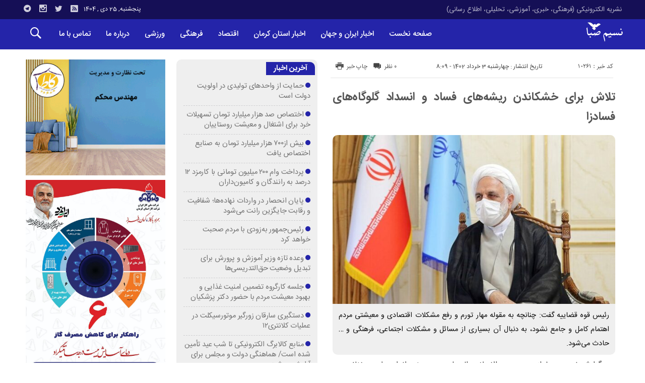

--- FILE ---
content_type: text/html; charset=UTF-8
request_url: http://nasimsaba.ir/%D8%AA%D9%84%D8%A7%D8%B4-%D8%A8%D8%B1%D8%A7%DB%8C-%D8%AE%D8%B4%DA%A9%D8%A7%D9%86%D8%AF%D9%86-%D8%B1%DB%8C%D8%B4%D9%87%D9%87%D8%A7%DB%8C-%D9%81%D8%B3%D8%A7%D8%AF-%D9%88-%D8%A7%D9%86%D8%B3/
body_size: 100005
content:
<!DOCTYPE html>
<!DOCTYPE html>
<!--[if lt IE 7 ]><html class="ie ie6" dir="rtl" lang="fa-IR"> <![endif]-->
<!--[if IE 7 ]><html class="ie ie7" dir="rtl" lang="fa-IR"> <![endif]-->
<!--[if IE 8 ]><html class="ie ie8" dir="rtl" lang="fa-IR"> <![endif]-->
<!--[if (gte IE 9)|!(IE)]><!--><html dir="rtl" lang="fa-IR"> <!--<![endif]-->
<head>
<meta charset="UTF-8">
<title>تلاش برای خشکاندن ریشه‌های فساد و انسداد گلوگاه‌های فسادزا - پایگاه تحلیلی خبری نسیم صبا - اخبار استان کرمان</title>
<meta name='robots' content='index, follow, max-image-preview:large, max-snippet:-1, max-video-preview:-1' />

	<!-- This site is optimized with the Yoast SEO plugin v26.6 - https://yoast.com/wordpress/plugins/seo/ -->
	<meta name="description" content="پايگاه تحليلي خبري نسيم صبا - اخبار کرمان - اخبار استان کرمان - اخبار فرهنگی کرمان - اخبار ورزشی کرمان - تحلیلی کرمان - اطلاع رسانی کرمان" />
	<link rel="canonical" href="http://nasimsaba.ir/تلاش-برای-خشکاندن-ریشههای-فساد-و-انس/" />
	<meta property="og:locale" content="fa_IR" />
	<meta property="og:type" content="article" />
	<meta property="og:title" content="تلاش برای خشکاندن ریشه‌های فساد و انسداد گلوگاه‌های فسادزا - پايگاه تحليلي خبري نسيم صبا - اخبار استان کرمان" />
	<meta property="og:description" content="پايگاه تحليلي خبري نسيم صبا - اخبار کرمان - اخبار استان کرمان - اخبار فرهنگی کرمان - اخبار ورزشی کرمان - تحلیلی کرمان - اطلاع رسانی کرمان" />
	<meta property="og:url" content="http://nasimsaba.ir/تلاش-برای-خشکاندن-ریشههای-فساد-و-انس/" />
	<meta property="og:site_name" content="پايگاه تحليلي خبري نسيم صبا - اخبار استان کرمان" />
	<meta property="article:published_time" content="2023-05-24T04:39:14+00:00" />
	<meta property="og:image" content="http://nasimsaba.ir/wp-content/uploads/2023/05/4537303.jpg" />
	<meta property="og:image:width" content="720" />
	<meta property="og:image:height" content="427" />
	<meta property="og:image:type" content="image/jpeg" />
	<meta name="author" content="پايگاه تحليلي خبري نسيم صبا" />
	<meta name="twitter:card" content="summary_large_image" />
	<meta name="twitter:label1" content="نوشته‌شده بدست" />
	<meta name="twitter:data1" content="پايگاه تحليلي خبري نسيم صبا" />
	<script type="application/ld+json" class="yoast-schema-graph">{"@context":"https://schema.org","@graph":[{"@type":"Article","@id":"http://nasimsaba.ir/%d8%aa%d9%84%d8%a7%d8%b4-%d8%a8%d8%b1%d8%a7%db%8c-%d8%ae%d8%b4%da%a9%d8%a7%d9%86%d8%af%d9%86-%d8%b1%db%8c%d8%b4%d9%87%d9%87%d8%a7%db%8c-%d9%81%d8%b3%d8%a7%d8%af-%d9%88-%d8%a7%d9%86%d8%b3/#article","isPartOf":{"@id":"http://nasimsaba.ir/%d8%aa%d9%84%d8%a7%d8%b4-%d8%a8%d8%b1%d8%a7%db%8c-%d8%ae%d8%b4%da%a9%d8%a7%d9%86%d8%af%d9%86-%d8%b1%db%8c%d8%b4%d9%87%d9%87%d8%a7%db%8c-%d9%81%d8%b3%d8%a7%d8%af-%d9%88-%d8%a7%d9%86%d8%b3/"},"author":{"name":"پايگاه تحليلي خبري نسيم صبا","@id":"http://nasimsaba.ir/#/schema/person/986d4ba2d232010059c90a198f738775"},"headline":"تلاش برای خشکاندن ریشه‌های فساد و انسداد گلوگاه‌های فسادزا","datePublished":"2023-05-24T04:39:14+00:00","mainEntityOfPage":{"@id":"http://nasimsaba.ir/%d8%aa%d9%84%d8%a7%d8%b4-%d8%a8%d8%b1%d8%a7%db%8c-%d8%ae%d8%b4%da%a9%d8%a7%d9%86%d8%af%d9%86-%d8%b1%db%8c%d8%b4%d9%87%d9%87%d8%a7%db%8c-%d9%81%d8%b3%d8%a7%d8%af-%d9%88-%d8%a7%d9%86%d8%b3/"},"wordCount":0,"commentCount":0,"publisher":{"@id":"http://nasimsaba.ir/#organization"},"image":{"@id":"http://nasimsaba.ir/%d8%aa%d9%84%d8%a7%d8%b4-%d8%a8%d8%b1%d8%a7%db%8c-%d8%ae%d8%b4%da%a9%d8%a7%d9%86%d8%af%d9%86-%d8%b1%db%8c%d8%b4%d9%87%d9%87%d8%a7%db%8c-%d9%81%d8%b3%d8%a7%d8%af-%d9%88-%d8%a7%d9%86%d8%b3/#primaryimage"},"thumbnailUrl":"http://nasimsaba.ir/wp-content/uploads/2023/05/4537303.jpg","articleSection":["اخبار"],"inLanguage":"fa-IR","potentialAction":[{"@type":"CommentAction","name":"Comment","target":["http://nasimsaba.ir/%d8%aa%d9%84%d8%a7%d8%b4-%d8%a8%d8%b1%d8%a7%db%8c-%d8%ae%d8%b4%da%a9%d8%a7%d9%86%d8%af%d9%86-%d8%b1%db%8c%d8%b4%d9%87%d9%87%d8%a7%db%8c-%d9%81%d8%b3%d8%a7%d8%af-%d9%88-%d8%a7%d9%86%d8%b3/#respond"]}]},{"@type":"WebPage","@id":"http://nasimsaba.ir/%d8%aa%d9%84%d8%a7%d8%b4-%d8%a8%d8%b1%d8%a7%db%8c-%d8%ae%d8%b4%da%a9%d8%a7%d9%86%d8%af%d9%86-%d8%b1%db%8c%d8%b4%d9%87%d9%87%d8%a7%db%8c-%d9%81%d8%b3%d8%a7%d8%af-%d9%88-%d8%a7%d9%86%d8%b3/","url":"http://nasimsaba.ir/%d8%aa%d9%84%d8%a7%d8%b4-%d8%a8%d8%b1%d8%a7%db%8c-%d8%ae%d8%b4%da%a9%d8%a7%d9%86%d8%af%d9%86-%d8%b1%db%8c%d8%b4%d9%87%d9%87%d8%a7%db%8c-%d9%81%d8%b3%d8%a7%d8%af-%d9%88-%d8%a7%d9%86%d8%b3/","name":"تلاش برای خشکاندن ریشه‌های فساد و انسداد گلوگاه‌های فسادزا - پايگاه تحليلي خبري نسيم صبا - اخبار استان کرمان","isPartOf":{"@id":"http://nasimsaba.ir/#website"},"primaryImageOfPage":{"@id":"http://nasimsaba.ir/%d8%aa%d9%84%d8%a7%d8%b4-%d8%a8%d8%b1%d8%a7%db%8c-%d8%ae%d8%b4%da%a9%d8%a7%d9%86%d8%af%d9%86-%d8%b1%db%8c%d8%b4%d9%87%d9%87%d8%a7%db%8c-%d9%81%d8%b3%d8%a7%d8%af-%d9%88-%d8%a7%d9%86%d8%b3/#primaryimage"},"image":{"@id":"http://nasimsaba.ir/%d8%aa%d9%84%d8%a7%d8%b4-%d8%a8%d8%b1%d8%a7%db%8c-%d8%ae%d8%b4%da%a9%d8%a7%d9%86%d8%af%d9%86-%d8%b1%db%8c%d8%b4%d9%87%d9%87%d8%a7%db%8c-%d9%81%d8%b3%d8%a7%d8%af-%d9%88-%d8%a7%d9%86%d8%b3/#primaryimage"},"thumbnailUrl":"http://nasimsaba.ir/wp-content/uploads/2023/05/4537303.jpg","datePublished":"2023-05-24T04:39:14+00:00","description":"پايگاه تحليلي خبري نسيم صبا - اخبار کرمان - اخبار استان کرمان - اخبار فرهنگی کرمان - اخبار ورزشی کرمان - تحلیلی کرمان - اطلاع رسانی کرمان","breadcrumb":{"@id":"http://nasimsaba.ir/%d8%aa%d9%84%d8%a7%d8%b4-%d8%a8%d8%b1%d8%a7%db%8c-%d8%ae%d8%b4%da%a9%d8%a7%d9%86%d8%af%d9%86-%d8%b1%db%8c%d8%b4%d9%87%d9%87%d8%a7%db%8c-%d9%81%d8%b3%d8%a7%d8%af-%d9%88-%d8%a7%d9%86%d8%b3/#breadcrumb"},"inLanguage":"fa-IR","potentialAction":[{"@type":"ReadAction","target":["http://nasimsaba.ir/%d8%aa%d9%84%d8%a7%d8%b4-%d8%a8%d8%b1%d8%a7%db%8c-%d8%ae%d8%b4%da%a9%d8%a7%d9%86%d8%af%d9%86-%d8%b1%db%8c%d8%b4%d9%87%d9%87%d8%a7%db%8c-%d9%81%d8%b3%d8%a7%d8%af-%d9%88-%d8%a7%d9%86%d8%b3/"]}]},{"@type":"ImageObject","inLanguage":"fa-IR","@id":"http://nasimsaba.ir/%d8%aa%d9%84%d8%a7%d8%b4-%d8%a8%d8%b1%d8%a7%db%8c-%d8%ae%d8%b4%da%a9%d8%a7%d9%86%d8%af%d9%86-%d8%b1%db%8c%d8%b4%d9%87%d9%87%d8%a7%db%8c-%d9%81%d8%b3%d8%a7%d8%af-%d9%88-%d8%a7%d9%86%d8%b3/#primaryimage","url":"http://nasimsaba.ir/wp-content/uploads/2023/05/4537303.jpg","contentUrl":"http://nasimsaba.ir/wp-content/uploads/2023/05/4537303.jpg","width":720,"height":427},{"@type":"BreadcrumbList","@id":"http://nasimsaba.ir/%d8%aa%d9%84%d8%a7%d8%b4-%d8%a8%d8%b1%d8%a7%db%8c-%d8%ae%d8%b4%da%a9%d8%a7%d9%86%d8%af%d9%86-%d8%b1%db%8c%d8%b4%d9%87%d9%87%d8%a7%db%8c-%d9%81%d8%b3%d8%a7%d8%af-%d9%88-%d8%a7%d9%86%d8%b3/#breadcrumb","itemListElement":[{"@type":"ListItem","position":1,"name":"خانه","item":"http://nasimsaba.ir/"},{"@type":"ListItem","position":2,"name":"تلاش برای خشکاندن ریشه‌های فساد و انسداد گلوگاه‌های فسادزا"}]},{"@type":"WebSite","@id":"http://nasimsaba.ir/#website","url":"http://nasimsaba.ir/","name":"پايگاه تحليلي خبري نسيم صبا - اخبار استان کرمان","description":"نشریه الکترونیکی (فرهنگی، خبری، آموزشی، تحلیلی، اطلاع رسانی)","publisher":{"@id":"http://nasimsaba.ir/#organization"},"potentialAction":[{"@type":"SearchAction","target":{"@type":"EntryPoint","urlTemplate":"http://nasimsaba.ir/?s={search_term_string}"},"query-input":{"@type":"PropertyValueSpecification","valueRequired":true,"valueName":"search_term_string"}}],"inLanguage":"fa-IR"},{"@type":"Organization","@id":"http://nasimsaba.ir/#organization","name":"پايگاه تحليلي خبري نسيم صبا","url":"http://nasimsaba.ir/","logo":{"@type":"ImageObject","inLanguage":"fa-IR","@id":"http://nasimsaba.ir/#/schema/logo/image/","url":"https://nasimsaba.ir/wp-content/uploads/2022/02/2022-02-26-10-36-25-صـبـح.jpg","contentUrl":"https://nasimsaba.ir/wp-content/uploads/2022/02/2022-02-26-10-36-25-صـبـح.jpg","width":124,"height":57,"caption":"پايگاه تحليلي خبري نسيم صبا"},"image":{"@id":"http://nasimsaba.ir/#/schema/logo/image/"}},{"@type":"Person","@id":"http://nasimsaba.ir/#/schema/person/986d4ba2d232010059c90a198f738775","name":"پايگاه تحليلي خبري نسيم صبا","image":{"@type":"ImageObject","inLanguage":"fa-IR","@id":"http://nasimsaba.ir/#/schema/person/image/","url":"https://secure.gravatar.com/avatar/0d8cf2bb85cdc1e539b23e87fbac5e07109df634f632112449d8a093fa77afb7?s=96&d=mm&r=g","contentUrl":"https://secure.gravatar.com/avatar/0d8cf2bb85cdc1e539b23e87fbac5e07109df634f632112449d8a093fa77afb7?s=96&d=mm&r=g","caption":"پايگاه تحليلي خبري نسيم صبا"},"url":"http://nasimsaba.ir/author/simbanasa/"}]}</script>
	<!-- / Yoast SEO plugin. -->


<link rel="alternate" type="application/rss+xml" title="پايگاه تحليلي خبري نسيم صبا - اخبار استان کرمان &raquo; تلاش برای خشکاندن ریشه‌های فساد و انسداد گلوگاه‌های فسادزا خوراک دیدگاه‌ها" href="http://nasimsaba.ir/%d8%aa%d9%84%d8%a7%d8%b4-%d8%a8%d8%b1%d8%a7%db%8c-%d8%ae%d8%b4%da%a9%d8%a7%d9%86%d8%af%d9%86-%d8%b1%db%8c%d8%b4%d9%87%d9%87%d8%a7%db%8c-%d9%81%d8%b3%d8%a7%d8%af-%d9%88-%d8%a7%d9%86%d8%b3/feed/" />
<link rel="alternate" title="oEmbed (JSON)" type="application/json+oembed" href="http://nasimsaba.ir/wp-json/oembed/1.0/embed?url=http%3A%2F%2Fnasimsaba.ir%2F%25d8%25aa%25d9%2584%25d8%25a7%25d8%25b4-%25d8%25a8%25d8%25b1%25d8%25a7%25db%258c-%25d8%25ae%25d8%25b4%25da%25a9%25d8%25a7%25d9%2586%25d8%25af%25d9%2586-%25d8%25b1%25db%258c%25d8%25b4%25d9%2587%25d9%2587%25d8%25a7%25db%258c-%25d9%2581%25d8%25b3%25d8%25a7%25d8%25af-%25d9%2588-%25d8%25a7%25d9%2586%25d8%25b3%2F" />
<link rel="alternate" title="oEmbed (XML)" type="text/xml+oembed" href="http://nasimsaba.ir/wp-json/oembed/1.0/embed?url=http%3A%2F%2Fnasimsaba.ir%2F%25d8%25aa%25d9%2584%25d8%25a7%25d8%25b4-%25d8%25a8%25d8%25b1%25d8%25a7%25db%258c-%25d8%25ae%25d8%25b4%25da%25a9%25d8%25a7%25d9%2586%25d8%25af%25d9%2586-%25d8%25b1%25db%258c%25d8%25b4%25d9%2587%25d9%2587%25d8%25a7%25db%258c-%25d9%2581%25d8%25b3%25d8%25a7%25d8%25af-%25d9%2588-%25d8%25a7%25d9%2586%25d8%25b3%2F&#038;format=xml" />
<style id='wp-img-auto-sizes-contain-inline-css' type='text/css'>
img:is([sizes=auto i],[sizes^="auto," i]){contain-intrinsic-size:3000px 1500px}
/*# sourceURL=wp-img-auto-sizes-contain-inline-css */
</style>
<style id='wp-emoji-styles-inline-css' type='text/css'>

	img.wp-smiley, img.emoji {
		display: inline !important;
		border: none !important;
		box-shadow: none !important;
		height: 1em !important;
		width: 1em !important;
		margin: 0 0.07em !important;
		vertical-align: -0.1em !important;
		background: none !important;
		padding: 0 !important;
	}
/*# sourceURL=wp-emoji-styles-inline-css */
</style>
<style id='wp-block-library-inline-css' type='text/css'>
:root{--wp-block-synced-color:#7a00df;--wp-block-synced-color--rgb:122,0,223;--wp-bound-block-color:var(--wp-block-synced-color);--wp-editor-canvas-background:#ddd;--wp-admin-theme-color:#007cba;--wp-admin-theme-color--rgb:0,124,186;--wp-admin-theme-color-darker-10:#006ba1;--wp-admin-theme-color-darker-10--rgb:0,107,160.5;--wp-admin-theme-color-darker-20:#005a87;--wp-admin-theme-color-darker-20--rgb:0,90,135;--wp-admin-border-width-focus:2px}@media (min-resolution:192dpi){:root{--wp-admin-border-width-focus:1.5px}}.wp-element-button{cursor:pointer}:root .has-very-light-gray-background-color{background-color:#eee}:root .has-very-dark-gray-background-color{background-color:#313131}:root .has-very-light-gray-color{color:#eee}:root .has-very-dark-gray-color{color:#313131}:root .has-vivid-green-cyan-to-vivid-cyan-blue-gradient-background{background:linear-gradient(135deg,#00d084,#0693e3)}:root .has-purple-crush-gradient-background{background:linear-gradient(135deg,#34e2e4,#4721fb 50%,#ab1dfe)}:root .has-hazy-dawn-gradient-background{background:linear-gradient(135deg,#faaca8,#dad0ec)}:root .has-subdued-olive-gradient-background{background:linear-gradient(135deg,#fafae1,#67a671)}:root .has-atomic-cream-gradient-background{background:linear-gradient(135deg,#fdd79a,#004a59)}:root .has-nightshade-gradient-background{background:linear-gradient(135deg,#330968,#31cdcf)}:root .has-midnight-gradient-background{background:linear-gradient(135deg,#020381,#2874fc)}:root{--wp--preset--font-size--normal:16px;--wp--preset--font-size--huge:42px}.has-regular-font-size{font-size:1em}.has-larger-font-size{font-size:2.625em}.has-normal-font-size{font-size:var(--wp--preset--font-size--normal)}.has-huge-font-size{font-size:var(--wp--preset--font-size--huge)}.has-text-align-center{text-align:center}.has-text-align-left{text-align:left}.has-text-align-right{text-align:right}.has-fit-text{white-space:nowrap!important}#end-resizable-editor-section{display:none}.aligncenter{clear:both}.items-justified-left{justify-content:flex-start}.items-justified-center{justify-content:center}.items-justified-right{justify-content:flex-end}.items-justified-space-between{justify-content:space-between}.screen-reader-text{border:0;clip-path:inset(50%);height:1px;margin:-1px;overflow:hidden;padding:0;position:absolute;width:1px;word-wrap:normal!important}.screen-reader-text:focus{background-color:#ddd;clip-path:none;color:#444;display:block;font-size:1em;height:auto;left:5px;line-height:normal;padding:15px 23px 14px;text-decoration:none;top:5px;width:auto;z-index:100000}html :where(.has-border-color){border-style:solid}html :where([style*=border-top-color]){border-top-style:solid}html :where([style*=border-right-color]){border-right-style:solid}html :where([style*=border-bottom-color]){border-bottom-style:solid}html :where([style*=border-left-color]){border-left-style:solid}html :where([style*=border-width]){border-style:solid}html :where([style*=border-top-width]){border-top-style:solid}html :where([style*=border-right-width]){border-right-style:solid}html :where([style*=border-bottom-width]){border-bottom-style:solid}html :where([style*=border-left-width]){border-left-style:solid}html :where(img[class*=wp-image-]){height:auto;max-width:100%}:where(figure){margin:0 0 1em}html :where(.is-position-sticky){--wp-admin--admin-bar--position-offset:var(--wp-admin--admin-bar--height,0px)}@media screen and (max-width:600px){html :where(.is-position-sticky){--wp-admin--admin-bar--position-offset:0px}}

/*# sourceURL=wp-block-library-inline-css */
</style><style id='global-styles-inline-css' type='text/css'>
:root{--wp--preset--aspect-ratio--square: 1;--wp--preset--aspect-ratio--4-3: 4/3;--wp--preset--aspect-ratio--3-4: 3/4;--wp--preset--aspect-ratio--3-2: 3/2;--wp--preset--aspect-ratio--2-3: 2/3;--wp--preset--aspect-ratio--16-9: 16/9;--wp--preset--aspect-ratio--9-16: 9/16;--wp--preset--color--black: #000000;--wp--preset--color--cyan-bluish-gray: #abb8c3;--wp--preset--color--white: #ffffff;--wp--preset--color--pale-pink: #f78da7;--wp--preset--color--vivid-red: #cf2e2e;--wp--preset--color--luminous-vivid-orange: #ff6900;--wp--preset--color--luminous-vivid-amber: #fcb900;--wp--preset--color--light-green-cyan: #7bdcb5;--wp--preset--color--vivid-green-cyan: #00d084;--wp--preset--color--pale-cyan-blue: #8ed1fc;--wp--preset--color--vivid-cyan-blue: #0693e3;--wp--preset--color--vivid-purple: #9b51e0;--wp--preset--gradient--vivid-cyan-blue-to-vivid-purple: linear-gradient(135deg,rgb(6,147,227) 0%,rgb(155,81,224) 100%);--wp--preset--gradient--light-green-cyan-to-vivid-green-cyan: linear-gradient(135deg,rgb(122,220,180) 0%,rgb(0,208,130) 100%);--wp--preset--gradient--luminous-vivid-amber-to-luminous-vivid-orange: linear-gradient(135deg,rgb(252,185,0) 0%,rgb(255,105,0) 100%);--wp--preset--gradient--luminous-vivid-orange-to-vivid-red: linear-gradient(135deg,rgb(255,105,0) 0%,rgb(207,46,46) 100%);--wp--preset--gradient--very-light-gray-to-cyan-bluish-gray: linear-gradient(135deg,rgb(238,238,238) 0%,rgb(169,184,195) 100%);--wp--preset--gradient--cool-to-warm-spectrum: linear-gradient(135deg,rgb(74,234,220) 0%,rgb(151,120,209) 20%,rgb(207,42,186) 40%,rgb(238,44,130) 60%,rgb(251,105,98) 80%,rgb(254,248,76) 100%);--wp--preset--gradient--blush-light-purple: linear-gradient(135deg,rgb(255,206,236) 0%,rgb(152,150,240) 100%);--wp--preset--gradient--blush-bordeaux: linear-gradient(135deg,rgb(254,205,165) 0%,rgb(254,45,45) 50%,rgb(107,0,62) 100%);--wp--preset--gradient--luminous-dusk: linear-gradient(135deg,rgb(255,203,112) 0%,rgb(199,81,192) 50%,rgb(65,88,208) 100%);--wp--preset--gradient--pale-ocean: linear-gradient(135deg,rgb(255,245,203) 0%,rgb(182,227,212) 50%,rgb(51,167,181) 100%);--wp--preset--gradient--electric-grass: linear-gradient(135deg,rgb(202,248,128) 0%,rgb(113,206,126) 100%);--wp--preset--gradient--midnight: linear-gradient(135deg,rgb(2,3,129) 0%,rgb(40,116,252) 100%);--wp--preset--font-size--small: 13px;--wp--preset--font-size--medium: 20px;--wp--preset--font-size--large: 36px;--wp--preset--font-size--x-large: 42px;--wp--preset--spacing--20: 0.44rem;--wp--preset--spacing--30: 0.67rem;--wp--preset--spacing--40: 1rem;--wp--preset--spacing--50: 1.5rem;--wp--preset--spacing--60: 2.25rem;--wp--preset--spacing--70: 3.38rem;--wp--preset--spacing--80: 5.06rem;--wp--preset--shadow--natural: 6px 6px 9px rgba(0, 0, 0, 0.2);--wp--preset--shadow--deep: 12px 12px 50px rgba(0, 0, 0, 0.4);--wp--preset--shadow--sharp: 6px 6px 0px rgba(0, 0, 0, 0.2);--wp--preset--shadow--outlined: 6px 6px 0px -3px rgb(255, 255, 255), 6px 6px rgb(0, 0, 0);--wp--preset--shadow--crisp: 6px 6px 0px rgb(0, 0, 0);}:where(.is-layout-flex){gap: 0.5em;}:where(.is-layout-grid){gap: 0.5em;}body .is-layout-flex{display: flex;}.is-layout-flex{flex-wrap: wrap;align-items: center;}.is-layout-flex > :is(*, div){margin: 0;}body .is-layout-grid{display: grid;}.is-layout-grid > :is(*, div){margin: 0;}:where(.wp-block-columns.is-layout-flex){gap: 2em;}:where(.wp-block-columns.is-layout-grid){gap: 2em;}:where(.wp-block-post-template.is-layout-flex){gap: 1.25em;}:where(.wp-block-post-template.is-layout-grid){gap: 1.25em;}.has-black-color{color: var(--wp--preset--color--black) !important;}.has-cyan-bluish-gray-color{color: var(--wp--preset--color--cyan-bluish-gray) !important;}.has-white-color{color: var(--wp--preset--color--white) !important;}.has-pale-pink-color{color: var(--wp--preset--color--pale-pink) !important;}.has-vivid-red-color{color: var(--wp--preset--color--vivid-red) !important;}.has-luminous-vivid-orange-color{color: var(--wp--preset--color--luminous-vivid-orange) !important;}.has-luminous-vivid-amber-color{color: var(--wp--preset--color--luminous-vivid-amber) !important;}.has-light-green-cyan-color{color: var(--wp--preset--color--light-green-cyan) !important;}.has-vivid-green-cyan-color{color: var(--wp--preset--color--vivid-green-cyan) !important;}.has-pale-cyan-blue-color{color: var(--wp--preset--color--pale-cyan-blue) !important;}.has-vivid-cyan-blue-color{color: var(--wp--preset--color--vivid-cyan-blue) !important;}.has-vivid-purple-color{color: var(--wp--preset--color--vivid-purple) !important;}.has-black-background-color{background-color: var(--wp--preset--color--black) !important;}.has-cyan-bluish-gray-background-color{background-color: var(--wp--preset--color--cyan-bluish-gray) !important;}.has-white-background-color{background-color: var(--wp--preset--color--white) !important;}.has-pale-pink-background-color{background-color: var(--wp--preset--color--pale-pink) !important;}.has-vivid-red-background-color{background-color: var(--wp--preset--color--vivid-red) !important;}.has-luminous-vivid-orange-background-color{background-color: var(--wp--preset--color--luminous-vivid-orange) !important;}.has-luminous-vivid-amber-background-color{background-color: var(--wp--preset--color--luminous-vivid-amber) !important;}.has-light-green-cyan-background-color{background-color: var(--wp--preset--color--light-green-cyan) !important;}.has-vivid-green-cyan-background-color{background-color: var(--wp--preset--color--vivid-green-cyan) !important;}.has-pale-cyan-blue-background-color{background-color: var(--wp--preset--color--pale-cyan-blue) !important;}.has-vivid-cyan-blue-background-color{background-color: var(--wp--preset--color--vivid-cyan-blue) !important;}.has-vivid-purple-background-color{background-color: var(--wp--preset--color--vivid-purple) !important;}.has-black-border-color{border-color: var(--wp--preset--color--black) !important;}.has-cyan-bluish-gray-border-color{border-color: var(--wp--preset--color--cyan-bluish-gray) !important;}.has-white-border-color{border-color: var(--wp--preset--color--white) !important;}.has-pale-pink-border-color{border-color: var(--wp--preset--color--pale-pink) !important;}.has-vivid-red-border-color{border-color: var(--wp--preset--color--vivid-red) !important;}.has-luminous-vivid-orange-border-color{border-color: var(--wp--preset--color--luminous-vivid-orange) !important;}.has-luminous-vivid-amber-border-color{border-color: var(--wp--preset--color--luminous-vivid-amber) !important;}.has-light-green-cyan-border-color{border-color: var(--wp--preset--color--light-green-cyan) !important;}.has-vivid-green-cyan-border-color{border-color: var(--wp--preset--color--vivid-green-cyan) !important;}.has-pale-cyan-blue-border-color{border-color: var(--wp--preset--color--pale-cyan-blue) !important;}.has-vivid-cyan-blue-border-color{border-color: var(--wp--preset--color--vivid-cyan-blue) !important;}.has-vivid-purple-border-color{border-color: var(--wp--preset--color--vivid-purple) !important;}.has-vivid-cyan-blue-to-vivid-purple-gradient-background{background: var(--wp--preset--gradient--vivid-cyan-blue-to-vivid-purple) !important;}.has-light-green-cyan-to-vivid-green-cyan-gradient-background{background: var(--wp--preset--gradient--light-green-cyan-to-vivid-green-cyan) !important;}.has-luminous-vivid-amber-to-luminous-vivid-orange-gradient-background{background: var(--wp--preset--gradient--luminous-vivid-amber-to-luminous-vivid-orange) !important;}.has-luminous-vivid-orange-to-vivid-red-gradient-background{background: var(--wp--preset--gradient--luminous-vivid-orange-to-vivid-red) !important;}.has-very-light-gray-to-cyan-bluish-gray-gradient-background{background: var(--wp--preset--gradient--very-light-gray-to-cyan-bluish-gray) !important;}.has-cool-to-warm-spectrum-gradient-background{background: var(--wp--preset--gradient--cool-to-warm-spectrum) !important;}.has-blush-light-purple-gradient-background{background: var(--wp--preset--gradient--blush-light-purple) !important;}.has-blush-bordeaux-gradient-background{background: var(--wp--preset--gradient--blush-bordeaux) !important;}.has-luminous-dusk-gradient-background{background: var(--wp--preset--gradient--luminous-dusk) !important;}.has-pale-ocean-gradient-background{background: var(--wp--preset--gradient--pale-ocean) !important;}.has-electric-grass-gradient-background{background: var(--wp--preset--gradient--electric-grass) !important;}.has-midnight-gradient-background{background: var(--wp--preset--gradient--midnight) !important;}.has-small-font-size{font-size: var(--wp--preset--font-size--small) !important;}.has-medium-font-size{font-size: var(--wp--preset--font-size--medium) !important;}.has-large-font-size{font-size: var(--wp--preset--font-size--large) !important;}.has-x-large-font-size{font-size: var(--wp--preset--font-size--x-large) !important;}
/*# sourceURL=global-styles-inline-css */
</style>

<style id='classic-theme-styles-inline-css' type='text/css'>
/*! This file is auto-generated */
.wp-block-button__link{color:#fff;background-color:#32373c;border-radius:9999px;box-shadow:none;text-decoration:none;padding:calc(.667em + 2px) calc(1.333em + 2px);font-size:1.125em}.wp-block-file__button{background:#32373c;color:#fff;text-decoration:none}
/*# sourceURL=/wp-includes/css/classic-themes.min.css */
</style>
<link rel='stylesheet' id='stylecss-css' href='http://nasimsaba.ir/wp-content/themes/bamdad/style.css' type='text/css' media='all' />
<link rel='stylesheet' id='sanscss-css' href='http://nasimsaba.ir/wp-content/themes/bamdad/css/fonts/sans.css' type='text/css' media='all' />
<link rel='stylesheet' id='bluecss-css' href='http://nasimsaba.ir/wp-content/themes/bamdad/css/color/blue.css' type='text/css' media='all' />
<link rel='stylesheet' id='responsive-css' href='http://nasimsaba.ir/wp-content/themes/bamdad/css/responsive.css' type='text/css' media='all' />
<script type="text/javascript" src="http://nasimsaba.ir/wp-includes/js/jquery/jquery.min.js" id="jquery-core-js"></script>
<script type="text/javascript" src="http://nasimsaba.ir/wp-includes/js/jquery/jquery-migrate.min.js" id="jquery-migrate-js"></script>
<script type="text/javascript" src="http://nasimsaba.ir/wp-content/themes/bamdad/js/plugin.bamdad.js" id="plugins-js"></script>
<script type="text/javascript" src="http://nasimsaba.ir/wp-content/themes/bamdad/js/owlcarousel.bamdad.js" id="owlcarousel-js"></script>
<script type="text/javascript" src="http://nasimsaba.ir/wp-content/themes/bamdad/js/oc.plugin.bamdad.js" id="ocplugin-js"></script>
<link rel="https://api.w.org/" href="http://nasimsaba.ir/wp-json/" /><link rel="alternate" title="JSON" type="application/json" href="http://nasimsaba.ir/wp-json/wp/v2/posts/10261" /><link rel="EditURI" type="application/rsd+xml" title="RSD" href="http://nasimsaba.ir/xmlrpc.php?rsd" />
<meta name="generator" content="WordPress 6.9" />
<link rel='shortlink' href='http://nasimsaba.ir/?p=10261' />
<!-- Analytics by WP Statistics - https://wp-statistics.com -->
<link href="http://nasimsaba.ir/wp-content/uploads/2022/02/Favicon.png" rel="shortcut icon">

<meta property="og:image" content="http://nasimsaba.ir/wp-content/uploads/2023/05/4537303.jpg" />
<!--[if IE]><script src="http://nasimsaba.ir/wp-content/themes/bamdad/js/modernizr.js"></script><![endif]-->
<meta name="fontiran.com:license" content="JJQVH">
<meta name="viewport" content="width=device-width, initial-scale=1">
<meta name="MobileOptimized" content="width">
<meta name="HandheldFriendly" content="true"> 
<meta name="theme-color" content="#2424a9">
<link rel="pingback" href="http://nasimsaba.ir/xmlrpc.php">
<link rel="amphtml" href="http://nasimsaba.ir/%D8%AA%D9%84%D8%A7%D8%B4-%D8%A8%D8%B1%D8%A7%DB%8C-%D8%AE%D8%B4%DA%A9%D8%A7%D9%86%D8%AF%D9%86-%D8%B1%DB%8C%D8%B4%D9%87%D9%87%D8%A7%DB%8C-%D9%81%D8%B3%D8%A7%D8%AF-%D9%88-%D8%A7%D9%86%D8%B3/amp/"></head>
<body class="body">
<div id="ap_root">
<header id="header">

<div class="mastheader">

<div class="container">
<nav>
  <div class="menu-%d9%85%d9%86%d9%88%db%8c-%d8%a8%d8%a7%d9%84%d8%a7%db%8c-%d9%87%d8%af%d8%b1-container"><ul id="menu-%d9%85%d9%86%d9%88%db%8c-%d8%a8%d8%a7%d9%84%d8%a7%db%8c-%d9%87%d8%af%d8%b1" class="none"><li id="menu-item-434" class="menu-item menu-item-type-custom menu-item-object-custom menu-item-434"><a href="#">نشریه الکترونیکی (فرهنگی، خبری، آموزشی، تحلیلی، اطلاع رسانی)</a></li>
</ul></div>  </nav>







<div class="hsocials">
<a class="icon-telegramtw1" title="تلگرام" href="#"></a>
<a class="icon-instagramtw1" title="اينستاگرام" rel="nofollow" target="_blank" href="#"></a>
<a class="icon-twitter" title="تويتر" rel="nofollow" target="_blank" href="#"></a>
<a class=" icon-feed" title="فید"  target="_blank" href="http://nasimsaba.ir/feed/rss/"></a>
 </div>
  
 		
 <div class="date">   پنجشنبه, 25 دی , 1404 
</div>










</div><!-- container -->
</div><!-- mastheader -->



<div class="logo_search">
<div class="container">

   <div class="logo">
   
      
   
                    <a href="http://nasimsaba.ir">
	<img src="http://nasimsaba.ir/wp-content/uploads/2022/02/logo.png" alt="نشریه الکترونیکی (فرهنگی، خبری، آموزشی، تحلیلی، اطلاع رسانی)" title="پايگاه تحليلي خبري نسيم صبا &#8211; اخبار استان کرمان" />

</a>
                </div>
                <!-- logo -->
		
		<nav class="categories">
		
		<div class="navicon"><i class="icon-menu"></i></div>
		
		
		<div class="icons_menu"> 

		<i id="search-btn" class="icon-search"></i>
		
		
		
			</div>
	
		
		
		
		

<div class="containerh">
<div class="bodydeactive"></div>



<ul class="zetta-menu zm-response-switch zm-effect-slide-bottom">
<em class="headfix">


   
      
   
                    <a href="http://nasimsaba.ir">
	<img src="http://nasimsaba.ir/wp-content/uploads/2022/02/logo.png" alt="نشریه الکترونیکی (فرهنگی، خبری، آموزشی، تحلیلی، اطلاع رسانی)" title="پايگاه تحليلي خبري نسيم صبا &#8211; اخبار استان کرمان" />

</a>






<i>x</i>
</em>


<li id="menu-item-21" class="menu-item menu-item-type-custom menu-item-object-custom menu-item-home menu-item-21"><a href="http://nasimsaba.ir/">صفحه نخست</a><i class="icon-chevron-circle-down has-children-menu-item-icon"></i></li>
<li id="menu-item-436" class="menu-item menu-item-type-taxonomy menu-item-object-category menu-item-436"><a href="http://nasimsaba.ir/category/%d8%a7%d8%ae%d8%a8%d8%a7%d8%b1-%d8%a7%db%8c%d8%b1%d8%a7%d9%86-%d9%88-%d8%ac%d9%87%d8%a7%d9%86/">اخبار ایران و جهان</a><i class="icon-chevron-circle-down has-children-menu-item-icon"></i></li>
<li id="menu-item-435" class="menu-item menu-item-type-taxonomy menu-item-object-category menu-item-435"><a href="http://nasimsaba.ir/category/%d8%a7%d8%ae%d8%a8%d8%a7%d8%b1-%d8%a7%d8%b3%d8%aa%d8%a7%d9%86-%da%a9%d8%b1%d9%85%d8%a7%d9%86/">اخبار استان کرمان</a><i class="icon-chevron-circle-down has-children-menu-item-icon"></i></li>
<li id="menu-item-438" class="menu-item menu-item-type-taxonomy menu-item-object-category menu-item-438"><a href="http://nasimsaba.ir/category/%d8%a7%d9%82%d8%aa%d8%b5%d8%a7%d8%af/">اقتصاد</a><i class="icon-chevron-circle-down has-children-menu-item-icon"></i></li>
<li id="menu-item-25" class="menu-item menu-item-type-taxonomy menu-item-object-category menu-item-25"><a href="http://nasimsaba.ir/category/%d9%81%d8%b1%d9%87%d9%86%da%af%db%8c/">فرهنگی</a><i class="icon-chevron-circle-down has-children-menu-item-icon"></i></li>
<li id="menu-item-26" class="menu-item menu-item-type-taxonomy menu-item-object-category menu-item-26"><a href="http://nasimsaba.ir/category/%d9%88%d8%b1%d8%b2%d8%b4%db%8c/">ورزشی</a><i class="icon-chevron-circle-down has-children-menu-item-icon"></i></li>
<li id="menu-item-450" class="menu-item menu-item-type-post_type menu-item-object-page menu-item-450"><a href="http://nasimsaba.ir/%d8%af%d8%b1%d8%a8%d8%a7%d8%b1%d9%87-%d9%85%d8%a7/">درباره ما</a><i class="icon-chevron-circle-down has-children-menu-item-icon"></i></li>
<li id="menu-item-451" class="menu-item menu-item-type-post_type menu-item-object-page menu-item-451"><a href="http://nasimsaba.ir/%d8%aa%d9%85%d8%a7%d8%b3-%d8%a8%d8%a7-%d9%85%d8%a7/">تماس با ما</a><i class="icon-chevron-circle-down has-children-menu-item-icon"></i></li>
</ul>









</div><!-- nav -->
</nav><!-- categories -->		


</div>
</div> <!-- logo-search -->





    </header>

<div class="container">
<main class="main_content">
<div class="main_right">
<div class="single">
<div class="head">
<span class="the_time">تاریخ انتشار : چهارشنبه 3 خرداد 1402 - 8:09</span>



<div class="the_ID">کد خبر : 10261</div>



<div class="left">


<span class="print">
    
   <a onclick='window.open("http://nasimsaba.ir/%d8%aa%d9%84%d8%a7%d8%b4-%d8%a8%d8%b1%d8%a7%db%8c-%d8%ae%d8%b4%da%a9%d8%a7%d9%86%d8%af%d9%86-%d8%b1%db%8c%d8%b4%d9%87%d9%87%d8%a7%db%8c-%d9%81%d8%b3%d8%a7%d8%af-%d9%88-%d8%a7%d9%86%d8%b3/?print=1", "printwin","left=80,top=80,width=820,height=550,toolbar=1,resizable=0,status=0,scrollbars=1");'>  <i class="icon-printer2"></i>  چاپ خبر</a></span>

<span class="comments_popup_link"><i class="icon-comments2"></i> <a href="http://nasimsaba.ir/%d8%aa%d9%84%d8%a7%d8%b4-%d8%a8%d8%b1%d8%a7%db%8c-%d8%ae%d8%b4%da%a9%d8%a7%d9%86%d8%af%d9%86-%d8%b1%db%8c%d8%b4%d9%87%d9%87%d8%a7%db%8c-%d9%81%d8%b3%d8%a7%d8%af-%d9%88-%d8%a7%d9%86%d8%b3/#respond">۰ نظر</a></span>



</div>




</div>
<div class="line"></div>


<h1><a title="تلاش برای خشکاندن ریشه‌های فساد و انسداد گلوگاه‌های فسادزا" href="http://nasimsaba.ir/%d8%aa%d9%84%d8%a7%d8%b4-%d8%a8%d8%b1%d8%a7%db%8c-%d8%ae%d8%b4%da%a9%d8%a7%d9%86%d8%af%d9%86-%d8%b1%db%8c%d8%b4%d9%87%d9%87%d8%a7%db%8c-%d9%81%d8%b3%d8%a7%d8%af-%d9%88-%d8%a7%d9%86%d8%b3/">تلاش برای خشکاندن ریشه‌های فساد و انسداد گلوگاه‌های فسادزا</a></h1>



<div class="excerptpic">
<div class="pic">

<img width="620" height="370" src="http://nasimsaba.ir/wp-content/uploads/2023/05/4537303-620x370.jpg" class="attachment-special size-special wp-post-image" alt="تلاش برای خشکاندن ریشه‌های فساد و انسداد گلوگاه‌های فسادزا" title="تلاش برای خشکاندن ریشه‌های فساد و انسداد گلوگاه‌های فسادزا" decoding="async" fetchpriority="high" srcset="http://nasimsaba.ir/wp-content/uploads/2023/05/4537303-620x370.jpg 620w, http://nasimsaba.ir/wp-content/uploads/2023/05/4537303-300x178.jpg 300w" sizes="(max-width: 620px) 100vw, 620px" /></div>

<div class="excerpt">رئیس قوه قضاییه گفت: چنانچه به مقوله مهار تورم و رفع مشکلات اقتصادی و معیشتی مردم اهتمام کامل و جامع نشود، به دنبال آن بسیاری از مسائل و مشکلات اجتماعی، فرهنگی و … حادث می‌شود.</div>

</div>

<div id="contentsingle" class="contentsingle">
<p>به گزارش نسیم صبا از مهر، حجت‌الاسلام والمسلمین محسنی اژه‌ای طی سخنانی در نشست با اعضای فراکسیون گفت: ما در کشور خیلی قانون وضع می‌کنیم اما در اجرای قوانین مشکل داریم و این امر در موضوعات مختلف صادق است و اختصاص به یک مقطع خاص یا یک نهاد و وزارتخانه خاص ندارد؛ این امر باید ریشه‌یابی شود؛ باید مشخص شود چرا همین قانون «ارتقای سلامت نظام اداری و مقابله با فساد» به طور کامل اجرایی نمی‌شود.</p>
<p>رئیس دستگاه قضا تصریح کرد: اعتقاد من این است و این نگاه و رویکرد را در دستگاه قضائی نیز ساری و جاری کرده‌ایم که باید همه امور را از خودمان و دستگاه و زیرمجموعه خودمان شروع کنیم؛ چه در مقوله مبارزه با فساد؛ چه در مقوله عدم اجرای کامل قوانین. ما در دستگاه قضائی، مقوله مبارزه با فساد و عدم اجرای کامل قوانین را از خودمان شروع کرده‌ایم و حسب مسئولیت‌های قانونی‌ای که داریم، در این قضیه سراغ سایر بخش‌ها و دستگاه‌ها نیز می‌رویم؛ البته نباید از نظر دور داشت که چرا در دوره‌های پیشین، به برخی قوانین به طور کامل جامه عمل پوشانده نشده است؛ اما آنچه در وهله نخست دارای اهمیت می‌باشد، آن است که خودمان ملتزم به اجرای جامع و کامل قوانین باشیم.</p>
<p>رئیس عدلیه افزود: سوال آن است که آیا ما در قوه قضائیه به همه وظایف و مسئولیت‌های خود به صورت کامل، عمل کرده‌ایم؟ آیا شما در مجلس به صورت کامل و جامع، قوانین صحیح و قابل اجرا تصویب کرده‌اید؟ اگر پاسخ به این سوالات منفی است، پس باید از خودمان شروع کنیم و ضمن اولویت‌بندی مقولات و توجه به شاخص‌های مبتنی بر زمان و مکان، به سراغ عملیاتی کردن مقولات اولویت‌دار برویم.</p>
<p>رئیس قوه قضائیه با بیان اینکه امروز یکی از موضوعات مهم، مقوله سرمایه اجتماعی است، گفت: باید بررسی دقیق صورت گیرد که سرمایه اجتماعی و میزان امید و اعتماد مردم در چه سطحی است؟ آیا رو به ارتقا است یا به ضعف و فَترت می‌رود؟ باید بررسی شود که چه مقولات و موضوعاتی سبب وارد آوردن خدشه به سرمایه اجتماعی و امید و اعتماد مردم می‌شود؟ برای حل و فصل مسائل و مشکلات کشور، توجه به مقوله سرمایه اجتماعی، بسیار مهم و اثرگذار است.</p>
<p>رئیس عدلیه با اشاره به اولویت رسیدگی و رفع مسائل اقتصادی و معیشتی مردم و اهتمام همه‌جانبه هر سه قوه بر مقوله مهار تورم و رشد تولید، اظهار داشت: چنانچه به مقوله مهار تورم و رفع مشکلات اقتصادی و معیشتی مردم اهتمام کامل و جامع نشود، به دنبال آن بسیاری از مسائل و مشکلات اجتماعی، فرهنگی و … حادث می‌شود؛ لذا باید بر رشد تولید و اشتغال و کاهش تورم، متمرکز شویم؛ در کنار آن، باید به مقوله مبارزه با فساد اعم از فساد کلان و خرد نیز اهتمام داشته باشیم و در این قضیه نیز مبارزه با فساد کلان را در اولویت قرار دهیم.</p>
<p>رئیس دستگاه قضا با اشاره به الزامات رشد تولید و ضرورت اولویت‌بندی مقولات در این عرصه، بیان داشت: کاهش تصدی‌گری دولت، تقویت بخش خصوصی، تأمین امنیت سرمایه‌گذاری، جلوگیری از واردات بی‌رویه و … از جمله موضوعات مهم در مبحث رشد تولید است که باید بر روی آنها متمرکز شد و اولویت‌ها را در این بخش تعیین کرد؛ در همین قضیه واردات بی‌رویه، علی‌رغم تصویب قانون، ناظر بر ممنوعیت واردات کالاهای دارای مشابه داخلی، اما باز شاهد واردات محصولاتی هستیم که در داخل نیز تولید می‌شوند؛ اینها مسائلی است که باید بر روی آنها متمرکز شد و علاج کار را پیدا کرد و نسبت به عملیاتی کردن آنها اهتمام ویژه داشت.</p>
<p>حجت‌الاسلام والمسلمین محسنی اژه‌ای با اشاره به تعدد و گستردگی وسیع ارتباطات مردمی مقامات و مسئولان قوه قضائیه با متن مردم در دوره جدید، گفت: ارتباط ما در مجموع دستگاه قضا با مردم کم نیست؛ شاید ارتباطی که طی حدود دو سال اخیر با متن مردم به اشکال مختلف (اعم از حضور همه مسؤولان عالی قضائی در مرکز ارتباطات مردمی، دیدارهای مستمر چهره‌به‌چهره، برپایی میزهای خدمت در نمازهای جمعه، دیدار با اقشار مختلف مردمی در سفرهای استانی و …) برقرار کرده‌ایم، بی‌سابقه باشد؛ اما آیا همه این دیدارها و ملاقات‌های مردمی سبب افزایش رضایتمندی مردم می‌شود؟ آیا خروجی همه این دیدارها منتج به نتیجه مطلوب و دلخواه مردم می‌شود؟</p>
<p>رئیس قوه قضائیه تصریح کرد: ما مسئولان در قوای مختلف باید به منظور نزدیکی هر چه بیشتر فکر و عمل خود در راستای رفع مسائل و مشکلات مردم و کشور، طرح دیگری دراندازیم و اهتمام و تلاش بیشتری را به خرج دهیم؛ جلسات ما مسئولان در قوای مختلف، باید خروجی و دستورالعمل عملیاتی مشخصی در راستای رفع مشکلات مردم داشته باشد؛ امروز یکی از مسائل مهم برای بخش قابل توجهی از مردم، مسکن است؛ بویژه آنکه فصل جابجایی مستأجران نیز فرا رسیده است؛ همه ما مسئولان باید از جایگاه حقوقی خود بهره بگیریم و در خصوص این قضیه مهم، تدابیر ویژه اتخاذ کنیم.</p>
<p>رئیس دستگاه قضا در ادامه بر اهمیت مقوله «نظارت» اشاره کرد و گفت: من از زمان تصدی مسئولیت ریاست دستگاه قضا، بر مقوله اعمال نظارت بیشتر بر خود دستگاه‌های نظارتی درون و بیرون دستگاه قضائی متمرکز شده‌ام، چرا که معتقدم خلل در دستگاه‌های نظارتی، مشکلات عدیده‌ای را ایجاد می‌کند؛ توفیقاتی نیز در این زمینه به دست آورده‌ایم و تمرکز ما بر این موضوع، در قبال بخش‌های دیگر نیز جواب داده و کارساز بوده است.</p>
<p>قاضی‌القضات در ادامه به معضلات ناشی از معایب نظام بانکی کشور اشاره کرد و گفت: متأسفانه اقتصاد ما بانک محور است؛ ما در دوره اخیر، به این نتیجه رسیدیم که قبل از آنکه سراغ مشتریان بانک برویم، سراغ مسئولان بانک و مدیرعامل و اعضای هیئت مدیره بانک برویم؛ سراغ نظارت بانک مرکزی و وزارت اقتصاد بر بانک‌ها برویم؛ اگر اینجا را اصلاح نکنیم و مدام بر این گزاره تاکید کنیم که چرا فلان شخص معوقات بانکی خود را نمی‌پردازد، مشکل حل نخواهد شد؛ باید در وهله نخست، سراغ بانک برویم که چرا بدون اخذ وثایق و تضامین لازم به فلان فرد تسهیلات پرداخت کردید؟ چرا نظارت لازم را اعمال نکردید که این تسهیلات در محل‌های دیگر صرف نشود؟ چرا وقتی قسط اول پرداخت نشد، پیگیری‌های مقتضی را به عمل نیاوردید؟ ما تمرکزمان را بر روی این قبیل مسائل و موضوعات گذاشته‌ایم.</p>
<p>حجت‌الاسلام والمسلمین محسنی اژه‌ای با تاکید بر اینکه در قوه قضائیه بر روی خشکاندن ریشه‌های فساد و انسداد گلوگاه‌های فسادزا متمرکز شده‌ایم، گفت: در قضیه چرخه واردات و صادرات در کشور، ما ساماندهی تمامی فرایندهای ناظر بر واردات و صادرات را در دستور کار قرار داده‌ایم تا در این عرصه، معضل کالاهایی که در انبار بنادر و گمرکات، متروکه و فاسد می‌شوند و برای آنها ارز تخصیص داده شده و حتی امحای آنها نیز هزینه‌زاست، رفع شود؛ در این زمینه وضعیت نسبت به گذشته بهتر شده است اما با این همه، علی‌رغم کارهای صورت گرفته، هنوز کشتی‌هایی با محموله‌هایی که نیاز کشور است و به واردات آنها ارز تعلق گرفته، بر روی دریا مانده است؛ گاهی هزینه دموراژ و جریمه‌ای که برای معطلی کشتی‌ها و عدم تخلیه بار آنها پرداخت می‌شود، بیش از ارزش خود محموله است؛ گاهی این محموله‌ها آنقدر بر روی دریا و داخل کشتی می‌مانند که فاسد می‌شوند و برای امحای آنها نیز باید هزینه صرف کرد.</p>
<p>رئیس قوه قضائیه افزود: در آبان سال ۱۴۰۰، از انبار مرکزی سازمان اموال تملیکی در تهران بازدید کردم؛ وضع در آنجا خجالت‌آور بود؛ اموالی که در آنجا بود به بیت‌المال تعلق داشت و در حال آسیب دیدن بود؛ بعضاً نحوه نگهداری کالاها در آنجا، فسادآور بود؛ علی‌ایحال اقدامات مقتضی برای رفع مسائل در آن انبار صورت گرفت؛ سپس بازدید از گمرکات و بنادر و انبارهای اموال توقیفی را در دستور کار قرار دادیم و این روند استمرار دارد و هنوز کار ما در این قضیه تمام نشده است چرا که در این زمینه خیلی مشکل داریم که البته بسیاری از مشکلات این حوزه طی دو سال اخیر با همکاری دستگاه قضائی و دولت مرتفع شد.</p>
<p>رئیس دستگاه قضا در ادامه به وجود برخی دوگانگی‌ها و احیاناً تعارضات در برخی مباحث و مقولات اشاره کرد و مشخصاً گفت: مقوله مبارزه مستمر و مجدانه با فساد و مفسد از جمله مقولات حائز اهمیت است؛ اما باید تدابیری ویژه اتخاذ کنیم که این مبارزه مجدانه با فساد، با مقوله حمایت از سرمایه‌گذاری و تأمین امنیت سرمایه‌گذاری، دوگانگی یا احیاناً تعارض پیدا نکند؛ یا این اهتمام به مقوله مبارزه مستمر با فساد، احیاناً جسارت را از مدیران سلب نکند.</p>
<p>رئیس عدلیه در ادامه به تبیین و تشریح اهمیت مقوله حمایت از سرمایه‌گذاری و تأمین امنیت سرمایه‌گذاری پرداخت و بر فراهم کردن همه شرایط برای جذب و افزایش سرمایه‌گذاری در کشور در راستای رشد تولید و اشتغال تاکید کرد. حجت‌الاسلام والمسلمین محسنی اژه‌ای در ادامه، مبحث «شایسته‌سالاری» را مورد تاکید قرار داد و گفت: مهم‌ترین سرمایه ما، سرمایه انسانی است؛ اگر سرمایه انسانی ما کاردان، مسئولیت‌پذیر و منضبط باشد و نسبت به الزامات جایگاه و پست و سمت خود عالم باشد، بسیاری از مسائل حل خواهند شد؛ در اینجا باید این سوال را مطرح کرد که آیا ما به سمت تقویت شایسته‌سالاری حرکت کرده‌ایم یا اینکه در این قضیه در جا زده‌ایم؟</p>
<p>رئیس قوه قضائیه همچنین به موضوع «حدنگاری» و نقش آن در مبارزه با زمین‌خواری که در سخنان برخی از اعضای فراکسیون «ارتقا سلامت اداری و مبارزه با فساد» مطرح شد نیز گریزی زد و گفت: در موضوع حدنگاری، طی سالیان متمادی با برخی تنگناهای مالی مواجه بودیم که با حمایت‌های مجلس، این تنگناها برطرف شد و امور پیش رفت؛ اکنون کار حدنگاری اراضی ملی تقریباً تکمیل شده است اما حدنگاری زمین‌های مزروعی تکمیل نشده است و علت این امر نیز وجود یک سری تعارضات است که باید از ناحیه دولت رفع شود؛ دولت‌های مختلف در قبال این موضوع اقدامات لازم را ترتیب نداده‌اند؛ علی‌ایحال تا اقدامات مقتضی از ناحیه دولت صورت نگیرد امکان ندارد که سازمان ثبت بتواند در این مقوله به وظایف خود عمل کند.</p>
<p>رئیس دستگاه قضا در پایان با اشاره به سخنان رئیس فراکسیون «ارتقا سلامت اداری و مبارزه با فساد» ناظر بر عملیاتی نشدن بخش‌هایی از مفاد قانون «ارتقای سلامت نظام اداری و مقابله با فساد»، به رئیس سازمان بازرسی کل کشور دستور داد تا با حضور و مشارکت نمایندگانی از فراکسیون «ارتقا سلامت اداری و مبارزه با فساد»، نشست‌هایی را در راستای یافتن راهکارهای عملیاتی برای تحقق کامل مفاد قانون مزبور تشکیل دهند.</p>

</div><!-- content -->
<div class="line"></div>

<section class="related">
  <header>
<h2>اخبار مرتبط </h2>
</header>
<ul>
<li><a href="http://nasimsaba.ir/%d8%ad%d9%85%d8%a7%db%8c%d8%aa-%d8%a7%d8%b2-%d9%88%d8%a7%d8%ad%d8%af%d9%87%d8%a7%db%8c-%d8%aa%d9%88%d9%84%db%8c%d8%af%db%8c-%d8%af%d8%b1-%d8%a7%d9%88%d9%84%d9%88%db%8c%d8%aa-%d8%af%d9%88%d9%84%d8%aa/" rel="bookmark" title="حمایت از واحدهای تولیدی در اولویت دولت است">حمایت از واحدهای تولیدی در اولویت دولت است</a></li>
<li><a href="http://nasimsaba.ir/%d8%a7%d8%ae%d8%aa%d8%b5%d8%a7%d8%b5-%d8%b5%d8%af-%d9%87%d8%b2%d8%a7%d8%b1-%d9%85%db%8c%d9%84%db%8c%d8%a7%d8%b1%d8%af-%d8%aa%d9%88%d9%85%d8%a7%d9%86-%d8%aa%d8%b3%d9%87%db%8c%d9%84%d8%a7%d8%aa-%d8%ae/" rel="bookmark" title="اختصاص صد هزار میلیارد تومان تسهیلات خرد برای اشتغال و معیشت روستاییان">اختصاص صد هزار میلیارد تومان تسهیلات خرد برای اشتغال و معیشت روستاییان</a></li>
<li><a href="http://nasimsaba.ir/%d9%be%d8%b1%d8%af%d8%a7%d8%ae%d8%aa-%d9%88%d8%a7%d9%85-%db%b2%db%b0%db%b0-%d9%85%db%8c%d9%84%db%8c%d9%88%d9%86-%d8%aa%d9%88%d9%85%d8%a7%d9%86%db%8c-%d8%a8%d8%a7-%da%a9%d8%a7%d8%b1%d9%85%d8%b2%d8%af/" rel="bookmark" title="پرداخت وام ۲۰۰ میلیون تومانی با کارمزد ۱۲ درصد به رانندگان و کامیون‌داران">پرداخت وام ۲۰۰ میلیون تومانی با کارمزد ۱۲ درصد به رانندگان و کامیون‌داران</a></li>
<li><a href="http://nasimsaba.ir/%d9%88%d8%b9%d8%af%d9%87-%d8%aa%d8%a7%d8%b2%d9%87-%d9%88%d8%b2%db%8c%d8%b1-%d8%a2%d9%85%d9%88%d8%b2%d8%b4-%d9%88-%d9%be%d8%b1%d9%88%d8%b1%d8%b4-%d8%a8%d8%b1%d8%a7%db%8c-%d8%aa%d8%a8%d8%af/" rel="bookmark" title="وعده تازه وزیر آموزش‌ و پرورش برای تبدیل وضعیت حق‌التدریسی‌ها">وعده تازه وزیر آموزش‌ و پرورش برای تبدیل وضعیت حق‌التدریسی‌ها</a></li>
<li><a href="http://nasimsaba.ir/%d8%ac%d9%84%d8%b3%d9%87-%da%a9%d8%a7%d8%b1%da%af%d8%b1%d9%88%d9%87-%d8%aa%d8%b6%d9%85%db%8c%d9%86-%d8%a7%d9%85%d9%86%db%8c%d8%aa-%d8%ba%d8%b0%d8%a7%db%8c%db%8c-%d9%88-%d8%a8%d9%87%d8%a8%d9%88%d8%af/" rel="bookmark" title="جلسه کارگروه تضمین امنیت غذایی و بهبود معیشت مردم با حضور دکتر پزشکیان">جلسه کارگروه تضمین امنیت غذایی و بهبود معیشت مردم با حضور دکتر پزشکیان</a></li>
</ul>  
</section><!-- related -->


















<div class="item-footer">

<div class="social">

<ul>
<li><a class="icon-whatsapp desktop" title="واتساپ" rel="nofollow" target="_blank" href="https://web.whatsapp.com/send?text=http://nasimsaba.ir/%d8%aa%d9%84%d8%a7%d8%b4-%d8%a8%d8%b1%d8%a7%db%8c-%d8%ae%d8%b4%da%a9%d8%a7%d9%86%d8%af%d9%86-%d8%b1%db%8c%d8%b4%d9%87%d9%87%d8%a7%db%8c-%d9%81%d8%b3%d8%a7%d8%af-%d9%88-%d8%a7%d9%86%d8%b3/"></a></li>

<li><a class="icon-whatsapp mobile" title="واتساپ" rel="nofollow" target="_blank" href="whatsapp://send?text=تلاش برای خشکاندن ریشه‌های فساد و انسداد گلوگاه‌های فسادزا - http://nasimsaba.ir/%d8%aa%d9%84%d8%a7%d8%b4-%d8%a8%d8%b1%d8%a7%db%8c-%d8%ae%d8%b4%da%a9%d8%a7%d9%86%d8%af%d9%86-%d8%b1%db%8c%d8%b4%d9%87%d9%87%d8%a7%db%8c-%d9%81%d8%b3%d8%a7%d8%af-%d9%88-%d8%a7%d9%86%d8%b3/"></a></li>


<li><a class="icon-telegramtw1 desktop" title="تلگرام" rel="nofollow" target="_blank" href="https://telegram.me/share/url?url=http://nasimsaba.ir/%d8%aa%d9%84%d8%a7%d8%b4-%d8%a8%d8%b1%d8%a7%db%8c-%d8%ae%d8%b4%da%a9%d8%a7%d9%86%d8%af%d9%86-%d8%b1%db%8c%d8%b4%d9%87%d9%87%d8%a7%db%8c-%d9%81%d8%b3%d8%a7%d8%af-%d9%88-%d8%a7%d9%86%d8%b3/"></a></li>






<li><a class="icon-telegramtw1 mobile" title="تلگرام" rel="nofollow" target="_blank" href="tg://msg?text=تلاش برای خشکاندن ریشه‌های فساد و انسداد گلوگاه‌های فسادزا - &url=http://nasimsaba.ir/%d8%aa%d9%84%d8%a7%d8%b4-%d8%a8%d8%b1%d8%a7%db%8c-%d8%ae%d8%b4%da%a9%d8%a7%d9%86%d8%af%d9%86-%d8%b1%db%8c%d8%b4%d9%87%d9%87%d8%a7%db%8c-%d9%81%d8%b3%d8%a7%d8%af-%d9%88-%d8%a7%d9%86%d8%b3/"></a></li>
<li><a class="icon-facebook" title="فيسبوک" rel="nofollow" target="_blank" href="http://www.facebook.com/sharer/sharer.php?u=http://nasimsaba.ir/%d8%aa%d9%84%d8%a7%d8%b4-%d8%a8%d8%b1%d8%a7%db%8c-%d8%ae%d8%b4%da%a9%d8%a7%d9%86%d8%af%d9%86-%d8%b1%db%8c%d8%b4%d9%87%d9%87%d8%a7%db%8c-%d9%81%d8%b3%d8%a7%d8%af-%d9%88-%d8%a7%d9%86%d8%b3/"></a></li>
<li><a class="icon-twitter" title="تويتر" rel="nofollow" target="_blank" href="http://twitter.com/home?status=http://nasimsaba.ir/%d8%aa%d9%84%d8%a7%d8%b4-%d8%a8%d8%b1%d8%a7%db%8c-%d8%ae%d8%b4%da%a9%d8%a7%d9%86%d8%af%d9%86-%d8%b1%db%8c%d8%b4%d9%87%d9%87%d8%a7%db%8c-%d9%81%d8%b3%d8%a7%d8%af-%d9%88-%d8%a7%d9%86%d8%b3/"></a></li>
</ul>
</div><!-- content -->

<div class="form-group">
<i class="icon-link2"></i>
  <label for="short-url">لینک کوتاه</label>
 <input type="text" class="form-control" id="short-url" readonly="readonly" value="http://nasimsaba.ir/?p=10261">
</div>
                                        
                                        
</div><!-- item-footer --><div class="tag">
<h3><span><i class="icon-tag"></i> برچسب ها :</span></h3>
ناموجود</div><!-- tag -->


<div class="comments_title" id="comments">
<h5>ارسال نظر شما</h5>
<span>مجموع نظرات : 0</span>
<span>در انتظار بررسی : 0</span>
<span>انتشار یافته : ۰</span>
</div>
<div class="comments">
<ul>
<li>نظرات ارسال شده توسط شما، پس از تایید توسط مدیران سایت منتشر خواهد شد.</li>
<li>نظراتی که حاوی تهمت یا افترا باشد منتشر نخواهد شد.</li>
<li>نظراتی که به غیر از زبان فارسی یا غیر مرتبط با خبر باشد منتشر نخواهد شد.</li>
</ul>
	<div id="respond" class="comment-respond">
		<h3 id="reply-title" class="comment-reply-title"> <small><a rel="nofollow" id="cancel-comment-reply-link" href="/%D8%AA%D9%84%D8%A7%D8%B4-%D8%A8%D8%B1%D8%A7%DB%8C-%D8%AE%D8%B4%DA%A9%D8%A7%D9%86%D8%AF%D9%86-%D8%B1%DB%8C%D8%B4%D9%87%D9%87%D8%A7%DB%8C-%D9%81%D8%B3%D8%A7%D8%AF-%D9%88-%D8%A7%D9%86%D8%B3/#respond" style="display:none;">انصراف از پاسخ دادن</a></small></h3><form action="http://nasimsaba.ir/wp-comments-post.php" method="post" id="commentform" class="comment-form"><div class="right"><input class="author" name="author" type="text" placeholder="نام شما (الزامی)" value="" size="30" aria-required='true'>
<input class="email" name="email" type="text" placeholder="ایمیل شما (الزامی)" value="" size="30" aria-required='true'></div>
<textarea id="comment" name="comment" placeholder="متن خود را بنویسید..."></textarea>

<button name="submit" type="submit">ارسال نظر</button> 
<button class="blackey" type="reset">پاک کردن !</button>

<p class="comment-form-cookies-consent"><input id="wp-comment-cookies-consent" name="wp-comment-cookies-consent" type="checkbox" value="yes" /> <label for="wp-comment-cookies-consent">ذخیره نام، ایمیل و وبسایت من در مرورگر برای زمانی که دوباره دیدگاهی می‌نویسم.</label></p>
<p class="form-submit"><input name="submit" type="submit" id="submit" class="submit" value="ارسال نظر" /> <input type='hidden' name='comment_post_ID' value='10261' id='comment_post_ID' />
<input type='hidden' name='comment_parent' id='comment_parent' value='0' />
</p></form>	</div><!-- #respond -->
	</div>
</div><!-- single -->
 </div><!-- main right -->	 
<aside class="main_aside">	

<section  class="boxsidetow"> 
   <header>
  <h3>آخرین اخبار</h3>
   </header>


<div class="boxsidelist">
<ul>

		<li>
		

		
		
		
		
	 
		<i class="icon-circle"></i>

 		
		
		
		
		
		<a href="http://nasimsaba.ir/%d8%ad%d9%85%d8%a7%db%8c%d8%aa-%d8%a7%d8%b2-%d9%88%d8%a7%d8%ad%d8%af%d9%87%d8%a7%db%8c-%d8%aa%d9%88%d9%84%db%8c%d8%af%db%8c-%d8%af%d8%b1-%d8%a7%d9%88%d9%84%d9%88%db%8c%d8%aa-%d8%af%d9%88%d9%84%d8%aa/">حمایت از واحدهای تولیدی در اولویت دولت است</a></li>
	
		<li>
		

		
		
		
		
	 
		<i class="icon-circle"></i>

 		
		
		
		
		
		<a href="http://nasimsaba.ir/%d8%a7%d8%ae%d8%aa%d8%b5%d8%a7%d8%b5-%d8%b5%d8%af-%d9%87%d8%b2%d8%a7%d8%b1-%d9%85%db%8c%d9%84%db%8c%d8%a7%d8%b1%d8%af-%d8%aa%d9%88%d9%85%d8%a7%d9%86-%d8%aa%d8%b3%d9%87%db%8c%d9%84%d8%a7%d8%aa-%d8%ae/">اختصاص صد هزار میلیارد تومان تسهیلات خرد برای اشتغال و معیشت روستاییان</a></li>
	
		<li>
		

		
		
		
		
	 
		<i class="icon-circle"></i>

 		
		
		
		
		
		<a href="http://nasimsaba.ir/%d8%a8%db%8c%d8%b4-%d8%a7%d8%b2%db%b7%db%b0%db%b0-%d9%87%d8%b2%d8%a7%d8%b1-%d9%85%db%8c%d9%84%db%8c%d8%a7%d8%b1%d8%af-%d8%aa%d9%88%d9%85%d8%a7%d9%86-%d8%a8%d9%87-%d8%b5%d9%86%d8%a7%db%8c%d8%b9-%d8%a7/">بیش از۷۰۰ هزار میلیارد تومان به صنایع اختصاص یافت</a></li>
	
		<li>
		

		
		
		
		
	 
		<i class="icon-circle"></i>

 		
		
		
		
		
		<a href="http://nasimsaba.ir/%d9%be%d8%b1%d8%af%d8%a7%d8%ae%d8%aa-%d9%88%d8%a7%d9%85-%db%b2%db%b0%db%b0-%d9%85%db%8c%d9%84%db%8c%d9%88%d9%86-%d8%aa%d9%88%d9%85%d8%a7%d9%86%db%8c-%d8%a8%d8%a7-%da%a9%d8%a7%d8%b1%d9%85%d8%b2%d8%af/">پرداخت وام ۲۰۰ میلیون تومانی با کارمزد ۱۲ درصد به رانندگان و کامیون‌داران</a></li>
	
		<li>
		

		
		
		
		
	 
		<i class="icon-circle"></i>

 		
		
		
		
		
		<a href="http://nasimsaba.ir/%d9%be%d8%a7%db%8c%d8%a7%d9%86-%d8%a7%d9%86%d8%ad%d8%b5%d8%a7%d8%b1-%d8%af%d8%b1-%d9%88%d8%a7%d8%b1%d8%af%d8%a7%d8%aa-%d9%86%d9%87%d8%a7%d8%af%d9%87%d9%87%d8%a7%d8%9b-%d8%b4%d9%81%d8%a7%d9%81/">پایان انحصار در واردات نهاده‌ها؛ شفافیت و رقابت جایگزین رانت می‌شود</a></li>
	
		<li>
		

		
		
		
		
	 
		<i class="icon-circle"></i>

 		
		
		
		
		
		<a href="http://nasimsaba.ir/%d8%b1%d8%a6%db%8c%d8%b3%d8%ac%d9%85%d9%87%d9%88%d8%b1-%d8%a8%d9%87%d8%b2%d9%88%d8%af%db%8c-%d8%a8%d8%a7-%d9%85%d8%b1%d8%af%d9%85-%d8%b5%d8%ad%d8%a8%d8%aa-%d8%ae%d9%88%d8%a7%d9%87/">رئیس‌جمهور به‌زودی با مردم صحبت خواهد کرد</a></li>
	
		<li>
		

		
		
		
		
	 
		<i class="icon-circle"></i>

 		
		
		
		
		
		<a href="http://nasimsaba.ir/%d9%88%d8%b9%d8%af%d9%87-%d8%aa%d8%a7%d8%b2%d9%87-%d9%88%d8%b2%db%8c%d8%b1-%d8%a2%d9%85%d9%88%d8%b2%d8%b4-%d9%88-%d9%be%d8%b1%d9%88%d8%b1%d8%b4-%d8%a8%d8%b1%d8%a7%db%8c-%d8%aa%d8%a8%d8%af/">وعده تازه وزیر آموزش‌ و پرورش برای تبدیل وضعیت حق‌التدریسی‌ها</a></li>
	
		<li>
		

		
		
		
		
	 
		<i class="icon-circle"></i>

 		
		
		
		
		
		<a href="http://nasimsaba.ir/%d8%ac%d9%84%d8%b3%d9%87-%da%a9%d8%a7%d8%b1%da%af%d8%b1%d9%88%d9%87-%d8%aa%d8%b6%d9%85%db%8c%d9%86-%d8%a7%d9%85%d9%86%db%8c%d8%aa-%d8%ba%d8%b0%d8%a7%db%8c%db%8c-%d9%88-%d8%a8%d9%87%d8%a8%d9%88%d8%af/">جلسه کارگروه تضمین امنیت غذایی و بهبود معیشت مردم با حضور دکتر پزشکیان</a></li>
	
		<li>
		

		
		
		
		
	 
		<i class="icon-circle"></i>

 		
		
		
		
		
		<a href="http://nasimsaba.ir/%d8%af%d8%b3%d8%aa%da%af%d9%8a%d8%b1%d9%8a-%d8%b3%d8%a7%d8%b1%d9%82%d8%a7%d9%86-%d8%b2%d9%88%d8%b1%da%af%d9%8a%d8%b1-%d9%85%d9%88%d8%aa%d9%88%d8%b1%d8%b3%d9%8a%da%a9%d9%84%d8%aa-%d8%af%d8%b1-%d8%b9/">دستگیری سارقان زورگیر موتورسیکلت در عملیات کلانتری۱۲</a></li>
	
		<li>
		

		
		
		
		
	 
		<i class="icon-circle"></i>

 		
		
		
		
		
		<a href="http://nasimsaba.ir/%d9%85%d9%86%d8%a7%d8%a8%d8%b9-%da%a9%d8%a7%d9%84%d8%a7%d8%a8%d8%b1%da%af-%d8%a7%d9%84%da%a9%d8%aa%d8%b1%d9%88%d9%86%db%8c%da%a9%db%8c-%d8%aa%d8%a7-%d8%b4%d8%a8-%d8%b9%db%8c%d8%af-%d8%aa%d8%a3%d9%85/">منابع کالابرگ الکترونیکی تا شب عید تأمین شده است/ هماهنگی دولت و مجلس برای آرامش‌معیشت</a></li>
	
		<li>
		

		
		
		
		
	 
		<i class="icon-circle"></i>

 		
		
		
		
		
		<a href="http://nasimsaba.ir/%d9%85%d8%af%d9%86%db%8c-%d8%b2%d8%a7%d8%af%d9%87-%d8%af%d9%88%d9%84%d8%aa-%d9%be%db%8c%da%af%db%8c%d8%b1-%d8%aa%d8%a7%d9%85%db%8c%d9%86-%d8%b3%d8%b1%d9%85%d8%a7%db%8c%d9%87-%d8%af%d8%b1-%da%af%d8%b1/">مدنی زاده: دولت پیگیر تامین سرمایه در گردش تولیدکنندگان کالاهای اساسی است</a></li>
	
		<li>
		

		
		
		
		
	 
		<i class="icon-circle"></i>

 		
		
		
		
		
		<a href="http://nasimsaba.ir/%d9%85%d8%b9%d8%a7%d9%88%d9%86-%d8%b1%d8%a6%db%8c%d8%b3-%d8%ac%d9%85%d9%87%d9%88%d8%b1-%d9%87%d9%88%d8%b4-%d9%85%d8%b5%d9%86%d9%88%d8%b9%db%8c-%d9%88-%d8%aa%d8%ad%d9%88%d9%84-%d8%af%db%8c%d8%ac%db%8c/">معاون رئیس جمهور: هوش مصنوعی و تحول دیجیتال شرط بقای صنعت پتروشیمی کشور است</a></li>
		
	
	
						 </ul>
						 </div>
   </section>
   
   
   
   
   
   
   
   
   
   



   
   
   
   
   
   
   
   
   
   
   
   
   
   
   


<section class="boxside "> 

<header>
                    <h2><a href="http://nasimsaba.ir/category/%db%8c%d8%a7%d8%af%d8%af%d8%a7%d8%b4%d8%aa/" target="_blank" title="یادداشت">یادداشت</a>
                    </h2>
                </header>
				
				


<div class="boxsidedesc">

<ul>




		<li>
		    
		  <figure>

<img width="200" height="135" src="http://nasimsaba.ir/wp-content/uploads/2025/12/1635825_752-200x135.jpg" class="attachment-posts size-posts wp-post-image" alt="نکات مهم برای داشتن مغز جوانتر" title="نکات مهم برای داشتن مغز جوانتر" decoding="async" loading="lazy" /> </figure>   
		    
		    			    <a href="http://nasimsaba.ir/%d9%86%da%a9%d8%a7%d8%aa-%d9%85%d9%87%d9%85-%d8%a8%d8%b1%d8%a7%db%8c-%d8%af%d8%a7%d8%b4%d8%aa%d9%86-%d9%85%d8%ba%d8%b2-%d8%ac%d9%88%d8%a7%d9%86%d8%aa%d8%b1/">نکات مهم برای داشتن مغز جوانتر</a>
		
		
				
		</li>
	



		<li>
		    
		  <figure>

<img width="200" height="135" src="http://nasimsaba.ir/wp-content/uploads/2025/12/1631386_966-200x135.jpg" class="attachment-posts size-posts wp-post-image" alt="استفاده از گوشی هوشمند برای کودکان زیر ۱۲ سال اشتباهی بزرگ است" title="استفاده از گوشی هوشمند برای کودکان زیر ۱۲ سال اشتباهی بزرگ است" decoding="async" loading="lazy" /> </figure>   
		    
		    			    <a href="http://nasimsaba.ir/%d8%a7%d8%b3%d8%aa%d9%81%d8%a7%d8%af%d9%87-%d8%a7%d8%b2-%da%af%d9%88%d8%b4%db%8c-%d9%87%d9%88%d8%b4%d9%85%d9%86%d8%af-%d8%a8%d8%b1%d8%a7%db%8c-%da%a9%d9%88%d8%af%da%a9%d8%a7%d9%86-%d8%b2%db%8c%d8%b1/">استفاده از گوشی هوشمند برای کودکان زیر ۱۲ سال اشتباهی بزرگ است</a>
		
		
				
		</li>
	



		<li>
		    
		  <figure>

<img width="200" height="135" src="http://nasimsaba.ir/wp-content/uploads/2025/12/1636437_170-200x135.jpg" class="attachment-posts size-posts wp-post-image" alt="نوشیدنی‌های صبحگاهی مفید برای کبد چرب" title="نوشیدنی‌های صبحگاهی مفید برای کبد چرب" decoding="async" loading="lazy" /> </figure>   
		    
		    			    <a href="http://nasimsaba.ir/%d9%86%d9%88%d8%b4%db%8c%d8%af%d9%86%db%8c%d9%87%d8%a7%db%8c-%d8%b5%d8%a8%d8%ad%da%af%d8%a7%d9%87%db%8c-%d9%85%d9%81%db%8c%d8%af-%d8%a8%d8%b1%d8%a7%db%8c-%da%a9%d8%a8%d8%af-%da%86%d8%b1%d8%a8/">نوشیدنی‌های صبحگاهی مفید برای کبد چرب</a>
		
		
				
		</li>
	



		<li>
		    
		  <figure>

<img width="200" height="135" src="http://nasimsaba.ir/wp-content/uploads/2025/12/1641063_232-200x135.jpg" class="attachment-posts size-posts wp-post-image" alt="هشدارهای سلامتی برای افراد بالای ۵۰ سال" title="هشدارهای سلامتی برای افراد بالای ۵۰ سال" decoding="async" loading="lazy" srcset="http://nasimsaba.ir/wp-content/uploads/2025/12/1641063_232-200x135.jpg 200w, http://nasimsaba.ir/wp-content/uploads/2025/12/1641063_232-1024x684.jpg 1024w, http://nasimsaba.ir/wp-content/uploads/2025/12/1641063_232-768x513.jpg 768w, http://nasimsaba.ir/wp-content/uploads/2025/12/1641063_232.jpg 1200w" sizes="auto, (max-width: 200px) 100vw, 200px" /> </figure>   
		    
		    			    <a href="http://nasimsaba.ir/%d9%87%d8%b4%d8%af%d8%a7%d8%b1%d9%87%d8%a7%db%8c-%d8%b3%d9%84%d8%a7%d9%85%d8%aa%db%8c-%d8%a8%d8%b1%d8%a7%db%8c-%d8%a7%d9%81%d8%b1%d8%a7%d8%af-%d8%a8%d8%a7%d9%84%d8%a7%db%8c-%db%b5%db%b0-%d8%b3%d8%a7/">هشدارهای سلامتی برای افراد بالای ۵۰ سال</a>
		
		
				
		</li>
	  
						 </ul>
						 </div>
  </section>





<section class="boxside"> 

<header>
                    <h2><a href="http://nasimsaba.ir/category/%d8%a7%d8%ae%d8%a8%d8%a7%d8%b1-%d8%a7%d8%b3%d8%aa%d8%a7%d9%86-%da%a9%d8%b1%d9%85%d8%a7%d9%86/" target="_blank" title="اخبار استان کرمان">اخبار استان کرمان</a>
                    </h2>
                </header>
				
				


<div class="boxsidedesc">

<ul>




		<li>
		    
		  <figure>

<img width="200" height="135" src="http://nasimsaba.ir/wp-content/uploads/2026/01/Untitled-1-200x135.jpg" class="attachment-posts size-posts wp-post-image" alt="دستگیری سارقان زورگیر موتورسیکلت در عملیات کلانتری۱۲" title="دستگیری سارقان زورگیر موتورسیکلت در عملیات کلانتری۱۲" decoding="async" loading="lazy" /> </figure>   
		    
		    <a href="http://nasimsaba.ir/%d8%af%d8%b3%d8%aa%da%af%d9%8a%d8%b1%d9%8a-%d8%b3%d8%a7%d8%b1%d9%82%d8%a7%d9%86-%d8%b2%d9%88%d8%b1%da%af%d9%8a%d8%b1-%d9%85%d9%88%d8%aa%d9%88%d8%b1%d8%b3%d9%8a%da%a9%d9%84%d8%aa-%d8%af%d8%b1-%d8%b9/">دستگیری سارقان زورگیر موتورسیکلت در عملیات کلانتری۱۲</a>
		
		
		
		
		</li>
	



		<li>
		    
		  <figure>

<img width="200" height="135" src="http://nasimsaba.ir/wp-content/uploads/2026/01/172636794-200x135.jpg" class="attachment-posts size-posts wp-post-image" alt="مدیرکل میراث فرهنگی کرمان: هدف ما تحقق شعار «لبخند دنیا به کرمان ۱۴۰۵» است" title="مدیرکل میراث فرهنگی کرمان: هدف ما تحقق شعار «لبخند دنیا به کرمان ۱۴۰۵» است" decoding="async" loading="lazy" /> </figure>   
		    
		    <a href="http://nasimsaba.ir/%d9%85%d8%af%db%8c%d8%b1%da%a9%d9%84-%d9%85%db%8c%d8%b1%d8%a7%d8%ab-%d9%81%d8%b1%d9%87%d9%86%da%af%db%8c-%da%a9%d8%b1%d9%85%d8%a7%d9%86-%d9%87%d8%af%d9%81-%d9%85%d8%a7-%d8%aa%d8%ad%d9%82%d9%82-%d8%b4/">مدیرکل میراث فرهنگی کرمان: هدف ما تحقق شعار «لبخند دنیا به کرمان ۱۴۰۵» است</a>
		
		
		
		
		</li>
	



		<li>
		    
		  <figure>

<img width="200" height="135" src="http://nasimsaba.ir/wp-content/uploads/2026/01/55f341f2-300c-40d7-ab71-db2c07405fbd-200x135.jpg" class="attachment-posts size-posts wp-post-image" alt="ارتقای کیفیت خدمات‌رسانی به گردشگران اولویت ستاد اجرایی خدمات سفر استان کرمان است" title="ارتقای کیفیت خدمات‌رسانی به گردشگران اولویت ستاد اجرایی خدمات سفر استان کرمان است" decoding="async" loading="lazy" /> </figure>   
		    
		    <a href="http://nasimsaba.ir/%d8%a7%d8%b1%d8%aa%d9%82%d8%a7%db%8c-%da%a9%db%8c%d9%81%db%8c%d8%aa-%d8%ae%d8%af%d9%85%d8%a7%d8%aa%d8%b1%d8%b3%d8%a7%d9%86%db%8c-%d8%a8%d9%87-%da%af%d8%b1%d8%af%d8%b4%da%af%d8%b1%d8%a7%d9%86/">ارتقای کیفیت خدمات‌رسانی به گردشگران اولویت ستاد اجرایی خدمات سفر استان کرمان است</a>
		
		
		
		
		</li>
	



		<li>
		    
		  <figure>

<img width="200" height="135" src="http://nasimsaba.ir/wp-content/uploads/2026/01/172624854-200x135.jpg" class="attachment-posts size-posts wp-post-image" alt="پیش‌بینی یخبندان شبانه در کرمان تا پایان هفته" title="پیش‌بینی یخبندان شبانه در کرمان تا پایان هفته" decoding="async" loading="lazy" /> </figure>   
		    
		    <a href="http://nasimsaba.ir/%d9%be%db%8c%d8%b4%d8%a8%db%8c%d9%86%db%8c-%db%8c%d8%ae%d8%a8%d9%86%d8%af%d8%a7%d9%86-%d8%b4%d8%a8%d8%a7%d9%86%d9%87-%d8%af%d8%b1-%da%a9%d8%b1%d9%85%d8%a7%d9%86-%d8%aa%d8%a7-%d9%be%d8%a7/">پیش‌بینی یخبندان شبانه در کرمان تا پایان هفته</a>
		
		
		
		
		</li>
	



		<li>
		    
		  <figure>

<img width="200" height="135" src="http://nasimsaba.ir/wp-content/uploads/2026/01/172622814-200x135.jpg" class="attachment-posts size-posts wp-post-image" alt="طلسم مرمت خانه‌شهر کرمان می‌شکند؟" title="طلسم مرمت خانه‌شهر کرمان می‌شکند؟" decoding="async" loading="lazy" /> </figure>   
		    
		    <a href="http://nasimsaba.ir/%d8%b7%d9%84%d8%b3%d9%85-%d9%85%d8%b1%d9%85%d8%aa-%d8%ae%d8%a7%d9%86%d9%87%d8%b4%d9%87%d8%b1-%da%a9%d8%b1%d9%85%d8%a7%d9%86-%d9%85%db%8c%d8%b4%da%a9%d9%86%d8%af%d8%9f/">طلسم مرمت خانه‌شهر کرمان می‌شکند؟</a>
		
		
		
		
		</li>
	



		<li>
		    
		  <figure>

<img width="200" height="135" src="http://nasimsaba.ir/wp-content/uploads/2026/01/0-200x135.jpg" class="attachment-posts size-posts wp-post-image" alt="پرشورترین وداع؛ زوار شهید سلیمانی در تقارن شهادت و ولادت" title="پرشورترین وداع؛ زوار شهید سلیمانی در تقارن شهادت و ولادت" decoding="async" loading="lazy" /> </figure>   
		    
		    <a href="http://nasimsaba.ir/%d9%be%d8%b1%d8%b4%d9%88%d8%b1%d8%aa%d8%b1%db%8c%d9%86-%d9%88%d8%af%d8%a7%d8%b9%d8%9b-%d8%b2%d9%88%d8%a7%d8%b1-%d8%b4%d9%87%db%8c%d8%af-%d8%b3%d9%84%db%8c%d9%85%d8%a7%d9%86%db%8c-%d8%af%d8%b1-%d8%aa/">پرشورترین وداع؛ زوار شهید سلیمانی در تقارن شهادت و ولادت</a>
		
		
		
		
		</li>
	  
						 </ul>
						 </div>
  </section>




<section class="boxside"> 

<header>
                    <h2><a href="http://nasimsaba.ir/category/%d9%81%d8%b1%d9%87%d9%86%da%af%db%8c/" target="_blank" title="فرهنگی">فرهنگی</a>
                    </h2>
                </header>
				
				


<div class="boxsidedesc">

<ul>




		<li>
		    
		  <figure>

<img width="150" height="135" src="http://nasimsaba.ir/wp-content/uploads/2023/02/81340-150x135.jpg" class="attachment-posts size-posts wp-post-image" alt="معرفی ۴۰ کتابی که قبل از مرگ باید خواند ۶_دراکولا" title="معرفی ۴۰ کتابی که قبل از مرگ باید خواند ۶_دراکولا" decoding="async" loading="lazy" /> </figure>   
		    
		    <a href="http://nasimsaba.ir/%d9%85%d8%b9%d8%b1%d9%81%db%8c-%db%b4%db%b0-%da%a9%d8%aa%d8%a7%d8%a8%db%8c-%da%a9%d9%87-%d9%82%d8%a8%d9%84-%d8%a7%d8%b2-%d9%85%d8%b1%da%af-%d8%a8%d8%a7%db%8c%d8%af-%d8%ae%d9%88%d8%a7%d9%86%d8%af-6_/">معرفی ۴۰ کتابی که قبل از مرگ باید خواند ۶_دراکولا</a>
		
		
		
		
		</li>
	



		<li>
		    
		  <figure>

<img width="150" height="135" src="http://nasimsaba.ir/wp-content/uploads/2023/01/54972-150x135.jpg" class="attachment-posts size-posts wp-post-image" alt="معرفی ۴۰ کتابی که قبل از مرگ باید خواند ۵_کتاب گتسبی بزرگ" title="معرفی ۴۰ کتابی که قبل از مرگ باید خواند ۵_کتاب گتسبی بزرگ" decoding="async" loading="lazy" /> </figure>   
		    
		    <a href="http://nasimsaba.ir/%d9%85%d8%b9%d8%b1%d9%81%db%8c-%db%b4%db%b0-%da%a9%d8%aa%d8%a7%d8%a8%db%8c-%da%a9%d9%87-%d9%82%d8%a8%d9%84-%d8%a7%d8%b2-%d9%85%d8%b1%da%af-%d8%a8%d8%a7%db%8c%d8%af-%d8%ae%d9%88%d8%a7%d9%86%d8%af-5_/">معرفی ۴۰ کتابی که قبل از مرگ باید خواند ۵_کتاب گتسبی بزرگ</a>
		
		
		
		
		</li>
	



		<li>
		    
		  <figure>

<img width="150" height="135" src="http://nasimsaba.ir/wp-content/uploads/2023/01/54810-150x135.jpg" class="attachment-posts size-posts wp-post-image" alt="معرفی ۴۰ کتابی که قبل از مرگ باید خواند ۴_کتاب ۱۹۸۴" title="معرفی ۴۰ کتابی که قبل از مرگ باید خواند ۴_کتاب ۱۹۸۴" decoding="async" loading="lazy" /> </figure>   
		    
		    <a href="http://nasimsaba.ir/%d9%85%d8%b9%d8%b1%d9%81%db%8c-%db%b4%db%b0-%da%a9%d8%aa%d8%a7%d8%a8%db%8c-%da%a9%d9%87-%d9%82%d8%a8%d9%84-%d8%a7%d8%b2-%d9%85%d8%b1%da%af-%d8%a8%d8%a7%db%8c%d8%af-%d8%ae%d9%88%d8%a7%d9%86%d8%af-4_/">معرفی ۴۰ کتابی که قبل از مرگ باید خواند ۴_کتاب ۱۹۸۴</a>
		
		
		
		
		</li>
	



		<li>
		    
		  <figure>

<img width="150" height="135" src="http://nasimsaba.ir/wp-content/uploads/2023/01/40581-150x135.jpg" class="attachment-posts size-posts wp-post-image" alt="معرفی ۴۰ کتابی که قبل از مرگ باید خواند ۳_کتاب غرور و تعصب" title="معرفی ۴۰ کتابی که قبل از مرگ باید خواند ۳_کتاب غرور و تعصب" decoding="async" loading="lazy" /> </figure>   
		    
		    <a href="http://nasimsaba.ir/%d9%85%d8%b9%d8%b1%d9%81%db%8c-%db%b4%db%b0-%da%a9%d8%aa%d8%a7%d8%a8%db%8c-%da%a9%d9%87-%d9%82%d8%a8%d9%84-%d8%a7%d8%b2-%d9%85%d8%b1%da%af-%d8%a8%d8%a7%db%8c%d8%af-%d8%ae%d9%88%d8%a7%d9%86%d8%af-3_/">معرفی ۴۰ کتابی که قبل از مرگ باید خواند ۳_کتاب غرور و تعصب</a>
		
		
		
		
		</li>
	  
						 </ul>
						 </div>
  </section>









































  <section class="boxside"> 



<div class="context">
<div class="tabs">
<a class="tevent tactive" onclick="sidetabs(event, 'tweek')">جدید</a>
<a class="tevent" onclick="sidetabs(event, 'tmonth')">محبوب</a>
<a class="tevent" onclick="sidetabs(event, 'tyear')">تصادفی</a>
</div><!-- tabs -->









<ul class="sideposts tabscontent" id="tweek" style="display: block;">
    
	<li><a href="http://nasimsaba.ir/%d8%ad%d9%85%d8%a7%db%8c%d8%aa-%d8%a7%d8%b2-%d9%88%d8%a7%d8%ad%d8%af%d9%87%d8%a7%db%8c-%d8%aa%d9%88%d9%84%db%8c%d8%af%db%8c-%d8%af%d8%b1-%d8%a7%d9%88%d9%84%d9%88%db%8c%d8%aa-%d8%af%d9%88%d9%84%d8%aa/">حمایت از واحدهای تولیدی در اولویت دولت است</a></li>
    
	<li><a href="http://nasimsaba.ir/%d8%a7%d8%ae%d8%aa%d8%b5%d8%a7%d8%b5-%d8%b5%d8%af-%d9%87%d8%b2%d8%a7%d8%b1-%d9%85%db%8c%d9%84%db%8c%d8%a7%d8%b1%d8%af-%d8%aa%d9%88%d9%85%d8%a7%d9%86-%d8%aa%d8%b3%d9%87%db%8c%d9%84%d8%a7%d8%aa-%d8%ae/">اختصاص صد هزار میلیارد تومان تسهیلات خرد برای اشتغال و معیشت روستاییان</a></li>
    
	<li><a href="http://nasimsaba.ir/%d8%a8%db%8c%d8%b4-%d8%a7%d8%b2%db%b7%db%b0%db%b0-%d9%87%d8%b2%d8%a7%d8%b1-%d9%85%db%8c%d9%84%db%8c%d8%a7%d8%b1%d8%af-%d8%aa%d9%88%d9%85%d8%a7%d9%86-%d8%a8%d9%87-%d8%b5%d9%86%d8%a7%db%8c%d8%b9-%d8%a7/">بیش از۷۰۰ هزار میلیارد تومان به صنایع اختصاص یافت</a></li>
    
	<li><a href="http://nasimsaba.ir/%d9%be%d8%b1%d8%af%d8%a7%d8%ae%d8%aa-%d9%88%d8%a7%d9%85-%db%b2%db%b0%db%b0-%d9%85%db%8c%d9%84%db%8c%d9%88%d9%86-%d8%aa%d9%88%d9%85%d8%a7%d9%86%db%8c-%d8%a8%d8%a7-%da%a9%d8%a7%d8%b1%d9%85%d8%b2%d8%af/">پرداخت وام ۲۰۰ میلیون تومانی با کارمزد ۱۲ درصد به رانندگان و کامیون‌داران</a></li>
    
	<li><a href="http://nasimsaba.ir/%d9%be%d8%a7%db%8c%d8%a7%d9%86-%d8%a7%d9%86%d8%ad%d8%b5%d8%a7%d8%b1-%d8%af%d8%b1-%d9%88%d8%a7%d8%b1%d8%af%d8%a7%d8%aa-%d9%86%d9%87%d8%a7%d8%af%d9%87%d9%87%d8%a7%d8%9b-%d8%b4%d9%81%d8%a7%d9%81/">پایان انحصار در واردات نهاده‌ها؛ شفافیت و رقابت جایگزین رانت می‌شود</a></li>


</ul>
<ul class="sideposts tabscontent" id="tmonth" style="display:none;">
	<li><a href="http://nasimsaba.ir/%d8%b5%d8%af%d9%88%d8%b1-%d9%87%d8%b4%d8%af%d8%a7%d8%b1-%d9%86%d8%a7%d8%b1%d9%86%d8%ac%db%8c-%d9%87%d9%88%d8%a7%d8%b4%d9%86%d8%a7%d8%b3%db%8c-%d8%af%d8%b1-%da%a9%d8%b1%d9%85%d8%a7%d9%86-%da%a9%d8%a7/">صدور هشدار نارنجی هواشناسی در کرمان/ کاهش شدید دما و بارش برف</a></li>



	<li><a href="http://nasimsaba.ir/%d9%86%db%8c%d8%a7%db%8c%d8%b4-%d9%be%d8%a7%da%a9%d8%b3%d8%a7%d8%b2%db%8c-%d9%85%d9%88%d8%b1%d9%86%d8%a7-%d8%b3%db%8c%d9%85%db%8c%d9%88%d9%86%d8%a7/">نیایش پاکسازی مورنا سیمیونا</a></li>



	<li><a href="http://nasimsaba.ir/%d8%a7%d9%86%d8%a8%d8%a7%d8%b1-%d8%a7%d8%ad%d8%aa%da%a9%d8%a7%d8%b1-%d9%85%d9%8a%d9%84%d9%8a%d8%a7%d8%b1%d8%af%d9%8a-%da%a9%d8%a7%d9%84%d8%a7%d9%87%d8%a7%d9%8a-%d8%a7%d8%b3%d8%a7%d8%b3%d9%8a-%d8%af/">انبار احتکار میلیاردی کالاهای اساسی در کرمان لو رفت</a></li>



	<li><a href="http://nasimsaba.ir/%d9%85%d8%b1%d8%a7%d8%b3%d9%85-%d8%aa%da%a9%d8%b1%db%8c%d9%85-%d9%88-%d9%85%d8%b9%d8%a7%d8%b1%d9%81%d9%87-%d8%a8%d8%ae%d8%b4%d8%af%d8%a7%d8%b1-%d9%85%d8%a7%d9%87%d8%a7%d9%86/">مراسم تکریم و معارفه بخشدار ماهان</a></li>



	<li><a href="http://nasimsaba.ir/%d8%a8%d8%a7%d8%b2%d8%af%db%8c%d8%af-%d8%ae%d8%a8%d8%b1%d9%86%da%af%d8%a7%d8%b1%d8%a7%d9%86-%d8%a7%d8%b2-%d8%b1%d9%88%d8%b3%d8%aa%d8%a7%db%8c-%da%af%d8%b1%d8%af%d8%b4%da%af%d8%b1%db%8c-%d8%ac%d8%b1/">بازدید خبرنگاران از روستای گردشگری جرجافک زرند کرمان</a></li>





</ul>
<ul class="sideposts tabscontent" id="tyear" style="display:none;">
    
    
	<li><a href="http://nasimsaba.ir/%d9%81%d8%b1%d9%88%d8%b4%da%af%d8%a7%d9%87%d9%87%d8%a7%d9%8a-%d8%b9%d8%b1%d8%b6%d9%87-%d8%a2%d9%81%d8%aa-%d9%83%d8%b4-%d9%87%d8%a7%db%8c-%d8%b4%d9%87%d8%b1%d8%b3%d8%aa%d8%a7%d9%86-%d8%b4%d9%87%d8%b1/">فروشگاههای عرضه آفت کش های شهرستان شهربابک زیر ذره بین بازرسان</a></li>
    
	<li><a href="http://nasimsaba.ir/%d8%a7%db%8c%d8%b1%d8%a7%d9%86-%d8%aa%d8%ac%d8%a7%d9%88%d8%b2-%d9%86%d8%b8%d8%a7%d9%85%db%8c-%d8%ac%d8%af%db%8c%d8%af-%d8%b1%da%98%db%8c%d9%85-%d8%b5%d9%87%db%8c%d9%88%d9%86%db%8c%d8%b3%d8%aa%db%8c/">ایران تجاوز نظامی جدید رژیم صهیونیستی به لبنان را به شدت محکوم کرد</a></li>
    
	<li><a href="http://nasimsaba.ir/%d8%b1%da%a9%d9%88%d8%b1%d8%af%d8%b4%da%a9%d9%86%db%8c-%d8%a8%d8%a7%d8%b2%d8%a7%d8%b1-%d8%b3%d9%87%d8%a7%d9%85-%d8%af%d8%b1-%db%b1%db%b4%db%b0%db%b1-%d8%ac%d9%87%d8%b4-%db%b7%db%b1-%d9%87%d8%b2%d8%a7/">رکوردشکنی بازار سهام در ۱۴۰۱/ جهش ۷۱ هزار واحدی شاخص بورس در آخرین روز کاری هفته</a></li>
    
	<li><a href="http://nasimsaba.ir/%d8%a7%d9%85%d8%a7%d9%86%db%8c-%d9%be%db%8c%da%a9-%d8%b3%db%8c%d8%a7%d8%b3%db%8c-%d8%a7%db%8c%d8%b1%d8%a7%d9%86-%d8%af%d8%b1-%d9%81%d8%b1%d9%88%d8%af%da%af%d8%a7%d9%87-%d8%a8%db%8c%d8%b1%d9%88%d8%aa/">امانی: پیک سیاسی ایران در فرودگاه بیروت بازرسی نشد</a></li>
    
	<li><a href="http://nasimsaba.ir/%d8%aa%d8%a8-%d8%a8%db%8c%d8%b4-%d8%a7%d8%b2-%db%b5-%d8%b1%d9%88%d8%b2-%d8%af%d8%b1-%d8%a8%db%8c%d9%85%d8%a7%d8%b1%db%8c-%d9%87%d8%a7%db%8c-%d9%88%db%8c%d8%b1%d9%88%d8%b3%db%8c-%d8%ae%d8%b7%d8%b1/">تب بیش از ۵ روز در بیماری های ویروسی خطرناک است</a></li>


</ul>
</div>


					
  </section>




   
   
   
   
   
   
   
   
   
   
   
   
   
   
   
   







































	
	
	
	
	
	
	
	
		
		
		</aside><!--aside left --></main>	<!-- main --><div class="box_ads"> 	

  <a target="_blank"  href="http://mmip-co.com/">
<img src="http://nasimsaba.ir/wp-content/uploads/2023/11/Tarahi-Dakheli-1.gif" alt="هلدینگ ساختمانی کاط" title="هلدینگ ساختمانی کاط" alt="" /></a>
<!-- پایان تبلیغات متنی هلدینگ ساختمانی کاط در تاریخ  می باشد -->		
   <a target="_blank"  href="http://nasimsaba.ir/wp-content/uploads/2025/12/Agahi-Gaz.jpg">
<img src="http://nasimsaba.ir/wp-content/uploads/2025/12/Agahi-Gaz.jpg" alt="شرکت گاز استان کرمان" title="شرکت گاز استان کرمان" alt="" /></a>
<!-- پایان تبلیغات متنی شرکت گاز استان کرمان در تاریخ  می باشد -->		
 
 
 
 
  
 
 
 
 
  
 
 
 
 
   <a target="_blank"  href="https://mmip-co.com/%DA%A9%D8%A7%D8%A8%DB%8C%D9%86%D8%AA-%DA%A9%D8%B1%D9%85%D8%A7%D9%86/">
<img src="http://nasimsaba.ir/wp-content/uploads/2022/02/Cabinet.gif" alt="کابینت کاط" title="کابینت کاط" alt="" /></a>
<!-- پایان تبلیغات متنی کابینت کاط در تاریخ  می باشد -->		
  
 
 
 
 
 
 
 
   <a  target="_blank"   href="http://mmip-co.com/%D8%A8%D8%A7%D8%B2%D8%B3%D8%A7%D8%B2%DB%8C-%D8%B3%D8%A7%D8%AE%D8%AA%D9%85%D8%A7%D9%86-%DA%A9%D8%B1%D9%85%D8%A7%D9%86/">
<img src="http://nasimsaba.ir/wp-content/uploads/2022/02/Bazsazi-Sakhteman-1.gif" alt="هلدینگ ساختمانی کاط" title="هلدینگ ساختمانی کاط" alt="" /></a>
<!-- پایان تبلیغات متنی هلدینگ ساختمانی کاط در تاریخ  می باشد -->		
  
 
 
 
<img width="300" height="250" src="http://nasimsaba.ir/wp-content/uploads/2022/02/ADS.gif" class="image wp-image-493  attachment-full size-full" alt="" style="max-width: 100%; height: auto;" decoding="async" loading="lazy" /><section class="boxside "> 

<header>
                    <h2><a href="http://nasimsaba.ir/category/%d9%88%d8%b1%d8%b2%d8%b4%db%8c/" target="_blank" title="ورزشی">ورزشی</a>
                    </h2>
                </header>
				


<div class="boxsidedesc">

<ul>
 



		<li>
		    
		  <figure>

<img width="200" height="135" src="http://nasimsaba.ir/wp-content/uploads/2026/01/5850573-200x135.jpg" class="attachment-posts size-posts wp-post-image" alt="تاج: تیم ملی به مرحله بعد صعود خواهد کرد/ با مربیان ایرانی موفق بودیم" title="تاج: تیم ملی به مرحله بعد صعود خواهد کرد/ با مربیان ایرانی موفق بودیم" decoding="async" loading="lazy" /> </figure>   
		    
		    			    <a href="http://nasimsaba.ir/%d8%aa%d8%a7%d8%ac-%d8%aa%db%8c%d9%85-%d9%85%d9%84%db%8c-%d8%a8%d9%87-%d9%85%d8%b1%d8%ad%d9%84%d9%87-%d8%a8%d8%b9%d8%af-%d8%b5%d8%b9%d9%88%d8%af-%d8%ae%d9%88%d8%a7%d9%87%d8%af-%da%a9%d8%b1%d8%af/">تاج: تیم ملی به مرحله بعد صعود خواهد کرد/ با مربیان ایرانی موفق بودیم</a>
		
		
				
		</li>
 



		<li>
		    
		  <figure>

<img width="200" height="135" src="http://nasimsaba.ir/wp-content/uploads/2026/01/172227668-200x135.jpg" class="attachment-posts size-posts wp-post-image" alt="شمسایی: وظیفه داریم از اعتبار فوتسال ایران دفاع کنیم/ نباید فریب گذشته را بخوریم" title="شمسایی: وظیفه داریم از اعتبار فوتسال ایران دفاع کنیم/ نباید فریب گذشته را بخوریم" decoding="async" loading="lazy" /> </figure>   
		    
		    			    <a href="http://nasimsaba.ir/%d8%b4%d9%85%d8%b3%d8%a7%db%8c%db%8c-%d9%88%d8%b8%db%8c%d9%81%d9%87-%d8%af%d8%a7%d8%b1%db%8c%d9%85-%d8%a7%d8%b2-%d8%a7%d8%b9%d8%aa%d8%a8%d8%a7%d8%b1-%d9%81%d9%88%d8%aa%d8%b3%d8%a7%d9%84-%d8%a7%db%8c/">شمسایی: وظیفه داریم از اعتبار فوتسال ایران دفاع کنیم/ نباید فریب گذشته را بخوریم</a>
		
		
				
		</li>
 



		<li>
		    
		  <figure>

<img width="200" height="135" src="http://nasimsaba.ir/wp-content/uploads/2025/12/5847040-200x135.jpg" class="attachment-posts size-posts wp-post-image" alt="نوری: مسئولیت سنگینی را پذیرفتم/ امیدوارم به مدال آوری ورزش کمک کنیم" title="نوری: مسئولیت سنگینی را پذیرفتم/ امیدوارم به مدال آوری ورزش کمک کنیم" decoding="async" loading="lazy" /> </figure>   
		    
		    			    <a href="http://nasimsaba.ir/%d9%86%d9%88%d8%b1%db%8c-%d9%85%d8%b3%d8%a6%d9%88%d9%84%db%8c%d8%aa-%d8%b3%d9%86%da%af%db%8c%d9%86%db%8c-%d8%b1%d8%a7-%d9%be%d8%b0%db%8c%d8%b1%d9%81%d8%aa%d9%85-%d8%a7%d9%85%db%8c%d8%af%d9%88%d8%a7/">نوری: مسئولیت سنگینی را پذیرفتم/ امیدوارم به مدال آوری ورزش کمک کنیم</a>
		
		
				
		</li>
 



		<li>
		    
		  <figure>

<img width="200" height="135" src="http://nasimsaba.ir/wp-content/uploads/2025/12/5507224-200x135.jpg" class="attachment-posts size-posts wp-post-image" alt="سود ۳۵۰ هزار دلاری پرسپولیس بابت انتقال جنجالی" title="سود ۳۵۰ هزار دلاری پرسپولیس بابت انتقال جنجالی" decoding="async" loading="lazy" /> </figure>   
		    
		    			    <a href="http://nasimsaba.ir/%d8%b3%d9%88%d8%af-%db%b3%db%b5%db%b0-%d9%87%d8%b2%d8%a7%d8%b1-%d8%af%d9%84%d8%a7%d8%b1%db%8c-%d9%be%d8%b1%d8%b3%d9%be%d9%88%d9%84%db%8c%d8%b3-%d8%a8%d8%a7%d8%a8%d8%aa-%d8%a7%d9%86%d8%aa%d9%82%d8%a7/">سود ۳۵۰ هزار دلاری پرسپولیس بابت انتقال جنجالی</a>
		
		
				
		</li>
           						 </ul>
						 </div>
  </section>
	  	  
       	<section class="boxside "> 

<header>
                    <h2><a href="http://nasimsaba.ir/category/%d9%85%da%a9%d8%a7%d9%86-%d9%87%d8%a7%db%8c-%d8%af%db%8c%d8%af%d9%86%db%8c/" target="_blank" title="مکان های دیدنی">مکان های دیدنی</a>
                    </h2>
                </header>
				


<div class="boxsidedesc">

<ul>
 



		<li>
		    
		  <figure>

<img width="200" height="135" src="http://nasimsaba.ir/wp-content/uploads/2025/03/5419828-200x135.jpg" class="attachment-posts size-posts wp-post-image" alt="روستای ۱۲ هزار ساله صخره‌ای میمند؛ شگفتی گردشگری کرمان" title="روستای ۱۲ هزار ساله صخره‌ای میمند؛ شگفتی گردشگری کرمان" decoding="async" loading="lazy" srcset="http://nasimsaba.ir/wp-content/uploads/2025/03/5419828-200x135.jpg 200w, http://nasimsaba.ir/wp-content/uploads/2025/03/5419828-300x201.jpg 300w, http://nasimsaba.ir/wp-content/uploads/2025/03/5419828.jpg 720w" sizes="auto, (max-width: 200px) 100vw, 200px" /> </figure>   
		    
		    			    <a href="http://nasimsaba.ir/%d8%b1%d9%88%d8%b3%d8%aa%d8%a7%db%8c-%db%b1%db%b2-%d9%87%d8%b2%d8%a7%d8%b1-%d8%b3%d8%a7%d9%84%d9%87-%d8%b5%d8%ae%d8%b1%d9%87%d8%a7%db%8c-%d9%85%db%8c%d9%85%d9%86%d8%af%d8%9b-%d8%b4%da%af/">روستای ۱۲ هزار ساله صخره‌ای میمند؛ شگفتی گردشگری کرمان</a>
		
		
				
		</li>
 



		<li>
		    
		  <figure>

<img width="200" height="135" src="http://nasimsaba.ir/wp-content/uploads/2023/01/11-5-200x135.jpg" class="attachment-posts size-posts wp-post-image" alt="آتشکده زرتشتیان کرمان (موزه مردم شناسی زرتشتیان)" title="آتشکده زرتشتیان کرمان (موزه مردم شناسی زرتشتیان)" decoding="async" loading="lazy" /> </figure>   
		    
		    			    <a href="http://nasimsaba.ir/%d8%a2%d8%aa%d8%b4%da%a9%d8%af%d9%87-%d8%b2%d8%b1%d8%aa%d8%b4%d8%aa%db%8c%d8%a7%d9%86-%da%a9%d8%b1%d9%85%d8%a7%d9%86-%d9%85%d9%88%d8%b2%d9%87-%d9%85%d8%b1%d8%af%d9%85-%d8%b4%d9%86%d8%a7%d8%b3%db%8c/">آتشکده زرتشتیان کرمان (موزه مردم شناسی زرتشتیان)</a>
		
		
				
		</li>
 



		<li>
		    
		  <figure>

<img width="200" height="135" src="http://nasimsaba.ir/wp-content/uploads/2023/01/0-2-200x135.jpg" class="attachment-posts size-posts wp-post-image" alt="بازار کرمان" title="بازار کرمان" decoding="async" loading="lazy" /> </figure>   
		    
		    			    <a href="http://nasimsaba.ir/%d8%a8%d8%a7%d8%b2%d8%a7%d8%b1-%da%a9%d8%b1%d9%85%d8%a7%d9%86/">بازار کرمان</a>
		
		
				
		</li>
           						 </ul>
						 </div>
  </section>
	  	  
       	<div id="div_eRasanehTrustseal_23235"></div>
<script src="https://trustseal.e-rasaneh.ir/trustseal.js"></script>
<script>eRasaneh_Trustseal(23235, true);</script>


</div><!--left_banner -->	
</div>	<!-- container -->
<footer class="footer">



 <div class="container">
<div class="tags">
<header class="box-title">
            <h2>
               موضوعات داغ:
            </h2>
        </header>
<div class="content">
<div class="taglist">
<a href="http://nasimsaba.ir/tag/%d8%a7%d8%ae%d8%a8%d8%a7%d8%b1-%d8%a7%d8%b3%d8%aa%d8%a7%d9%86-%da%a9%d8%b1%d9%85%d8%a7%d9%86/" class="tag-cloud-link tag-link-58 tag-link-position-1" style="font-size: 9pt;">اخبار استان کرمان</a>
<a href="http://nasimsaba.ir/tag/%d9%be%d8%a7%d9%8a%da%af%d8%a7%d9%87-%d8%aa%d8%ad%d9%84%d9%8a%d9%84%d9%8a-%d8%ae%d8%a8%d8%b1%d9%8a-%d9%86%d8%b3%d9%8a%d9%85-%d8%b5%d8%a8%d8%a7/" class="tag-cloud-link tag-link-71 tag-link-position-2" style="font-size: 9pt;">پايگاه تحليلي خبري نسيم صبا</a>
<a href="http://nasimsaba.ir/tag/%d8%a7%d8%ae%d8%a8%d8%a7%d8%b1-%d8%a7%db%8c%d8%b1%d8%a7%d9%86-%d9%88-%d8%ac%d9%87%d8%a7%d9%86/" class="tag-cloud-link tag-link-57 tag-link-position-3" style="font-size: 9pt;">اخبار ایران و جهان</a>
<a href="http://nasimsaba.ir/tag/%d8%a7%d9%82%d8%aa%d8%b5%d8%a7%d8%af/" class="tag-cloud-link tag-link-61 tag-link-position-4" style="font-size: 9pt;">اقتصاد</a>
<a href="http://nasimsaba.ir/tag/%d9%88%d8%b1%d8%b2%d8%b4%db%8c/" class="tag-cloud-link tag-link-60 tag-link-position-5" style="font-size: 9pt;">ورزشی</a></div><!-- taglist -->
</div><!-- content -->
</div><!-- tags -->
	 


<div class="search_socials">


 
<form class="search" method="get" action="http://nasimsaba.ir">
<input type="text" value="" placeholder="كلمه مورد نظر را اينجا بنويسيد" onfocus="if (this.value == '') {this.value = '';}" onblur="if (this.value == '') {this.value = '';}" name="s" class="text">
<button type="submit" class="submit"><i class="icon-search"></i></button>
</form>
                    
                    
                    </div><!-- search_socials -->




 </div><!-- container -->



 <div class="copyright">
  <div class="container">

 <div class="info">

 <!-- در صورتی که کپی رایت حذف شود پشتیبانی به شما تعلق نخواهد گرفت و برای حذف قانونی کپی رایت باید 50% کل مبلغ قالب را بپردازید -->
<i class="icon-daythemes"></i>

 



 <!-- لطفا به حقوق طراح و محصول وطنی و ایرانی احترام بگذارید و کپی رایت رو حذف ننمایید -->
<p>هرگونه کپي برداري بدون ذکر منبع غير مجاز مي باشد.</p>
 </div><!-- info -->




<div class="url-holder">
    
        
    
    
    
    
    
    
    
</div>





</div><!-- container -->

</div>
<!-- copyright -->










</footer>


</div><!--ap_root--> <div id="ap_root">

<div id="search-overlay" class="block">
<div class="centered">
<div id='search-box'>
<i id="close-btn" class="icon-close"></i>
<form method="get" action="http://nasimsaba.ir" id="search-form">
<input id='search-text' name='s' placeholder='جستجو' type='text' />
<button id='search-button' type='submit'>
<span>جستجو</span>
</button>
</form>
</div>
</div>
</div>




<div title="رفتن به بالای صفحه" class="scrolltop"><i class="icon-chevron-up"></i></div>

<div style="display:none">

</div>
	<script type="speculationrules">
{"prefetch":[{"source":"document","where":{"and":[{"href_matches":"/*"},{"not":{"href_matches":["/wp-*.php","/wp-admin/*","/wp-content/uploads/*","/wp-content/*","/wp-content/plugins/*","/wp-content/themes/bamdad/*","/*\\?(.+)"]}},{"not":{"selector_matches":"a[rel~=\"nofollow\"]"}},{"not":{"selector_matches":".no-prefetch, .no-prefetch a"}}]},"eagerness":"conservative"}]}
</script>
<script type="text/javascript" id="wp-postviews-cache-js-extra">
/* <![CDATA[ */
var viewsCacheL10n = {"admin_ajax_url":"http://nasimsaba.ir/wp-admin/admin-ajax.php","nonce":"a2387ce658","post_id":"10261"};
//# sourceURL=wp-postviews-cache-js-extra
/* ]]> */
</script>
<script type="text/javascript" src="http://nasimsaba.ir/wp-content/plugins/wp-postviews/postviews-cache.js" id="wp-postviews-cache-js"></script>
<script type="text/javascript" src="http://nasimsaba.ir/wp-includes/js/comment-reply.min.js" id="comment-reply-js" async="async" data-wp-strategy="async" fetchpriority="low"></script>
<script type="text/javascript" id="wp-statistics-tracker-js-extra">
/* <![CDATA[ */
var WP_Statistics_Tracker_Object = {"requestUrl":"http://nasimsaba.ir/wp-json/wp-statistics/v2","ajaxUrl":"http://nasimsaba.ir/wp-admin/admin-ajax.php","hitParams":{"wp_statistics_hit":1,"source_type":"post","source_id":10261,"search_query":"","signature":"20c39864ca72cc39c639db3c7f2696c3","endpoint":"hit"},"option":{"dntEnabled":"","bypassAdBlockers":false,"consentIntegration":{"name":null,"status":[]},"isPreview":false,"userOnline":false,"trackAnonymously":false,"isWpConsentApiActive":false,"consentLevel":"functional"},"isLegacyEventLoaded":"","customEventAjaxUrl":"http://nasimsaba.ir/wp-admin/admin-ajax.php?action=wp_statistics_custom_event&nonce=f625c4c7a2","onlineParams":{"wp_statistics_hit":1,"source_type":"post","source_id":10261,"search_query":"","signature":"20c39864ca72cc39c639db3c7f2696c3","action":"wp_statistics_online_check"},"jsCheckTime":"60000"};
//# sourceURL=wp-statistics-tracker-js-extra
/* ]]> */
</script>
<script type="text/javascript" src="http://nasimsaba.ir/wp-content/plugins/wp-statistics/assets/js/tracker.js" id="wp-statistics-tracker-js"></script>
<script id="wp-emoji-settings" type="application/json">
{"baseUrl":"https://s.w.org/images/core/emoji/17.0.2/72x72/","ext":".png","svgUrl":"https://s.w.org/images/core/emoji/17.0.2/svg/","svgExt":".svg","source":{"concatemoji":"http://nasimsaba.ir/wp-includes/js/wp-emoji-release.min.js"}}
</script>
<script type="module">
/* <![CDATA[ */
/*! This file is auto-generated */
const a=JSON.parse(document.getElementById("wp-emoji-settings").textContent),o=(window._wpemojiSettings=a,"wpEmojiSettingsSupports"),s=["flag","emoji"];function i(e){try{var t={supportTests:e,timestamp:(new Date).valueOf()};sessionStorage.setItem(o,JSON.stringify(t))}catch(e){}}function c(e,t,n){e.clearRect(0,0,e.canvas.width,e.canvas.height),e.fillText(t,0,0);t=new Uint32Array(e.getImageData(0,0,e.canvas.width,e.canvas.height).data);e.clearRect(0,0,e.canvas.width,e.canvas.height),e.fillText(n,0,0);const a=new Uint32Array(e.getImageData(0,0,e.canvas.width,e.canvas.height).data);return t.every((e,t)=>e===a[t])}function p(e,t){e.clearRect(0,0,e.canvas.width,e.canvas.height),e.fillText(t,0,0);var n=e.getImageData(16,16,1,1);for(let e=0;e<n.data.length;e++)if(0!==n.data[e])return!1;return!0}function u(e,t,n,a){switch(t){case"flag":return n(e,"\ud83c\udff3\ufe0f\u200d\u26a7\ufe0f","\ud83c\udff3\ufe0f\u200b\u26a7\ufe0f")?!1:!n(e,"\ud83c\udde8\ud83c\uddf6","\ud83c\udde8\u200b\ud83c\uddf6")&&!n(e,"\ud83c\udff4\udb40\udc67\udb40\udc62\udb40\udc65\udb40\udc6e\udb40\udc67\udb40\udc7f","\ud83c\udff4\u200b\udb40\udc67\u200b\udb40\udc62\u200b\udb40\udc65\u200b\udb40\udc6e\u200b\udb40\udc67\u200b\udb40\udc7f");case"emoji":return!a(e,"\ud83e\u1fac8")}return!1}function f(e,t,n,a){let r;const o=(r="undefined"!=typeof WorkerGlobalScope&&self instanceof WorkerGlobalScope?new OffscreenCanvas(300,150):document.createElement("canvas")).getContext("2d",{willReadFrequently:!0}),s=(o.textBaseline="top",o.font="600 32px Arial",{});return e.forEach(e=>{s[e]=t(o,e,n,a)}),s}function r(e){var t=document.createElement("script");t.src=e,t.defer=!0,document.head.appendChild(t)}a.supports={everything:!0,everythingExceptFlag:!0},new Promise(t=>{let n=function(){try{var e=JSON.parse(sessionStorage.getItem(o));if("object"==typeof e&&"number"==typeof e.timestamp&&(new Date).valueOf()<e.timestamp+604800&&"object"==typeof e.supportTests)return e.supportTests}catch(e){}return null}();if(!n){if("undefined"!=typeof Worker&&"undefined"!=typeof OffscreenCanvas&&"undefined"!=typeof URL&&URL.createObjectURL&&"undefined"!=typeof Blob)try{var e="postMessage("+f.toString()+"("+[JSON.stringify(s),u.toString(),c.toString(),p.toString()].join(",")+"));",a=new Blob([e],{type:"text/javascript"});const r=new Worker(URL.createObjectURL(a),{name:"wpTestEmojiSupports"});return void(r.onmessage=e=>{i(n=e.data),r.terminate(),t(n)})}catch(e){}i(n=f(s,u,c,p))}t(n)}).then(e=>{for(const n in e)a.supports[n]=e[n],a.supports.everything=a.supports.everything&&a.supports[n],"flag"!==n&&(a.supports.everythingExceptFlag=a.supports.everythingExceptFlag&&a.supports[n]);var t;a.supports.everythingExceptFlag=a.supports.everythingExceptFlag&&!a.supports.flag,a.supports.everything||((t=a.source||{}).concatemoji?r(t.concatemoji):t.wpemoji&&t.twemoji&&(r(t.twemoji),r(t.wpemoji)))});
//# sourceURL=http://nasimsaba.ir/wp-includes/js/wp-emoji-loader.min.js
/* ]]> */
</script>
</body>
</html>
